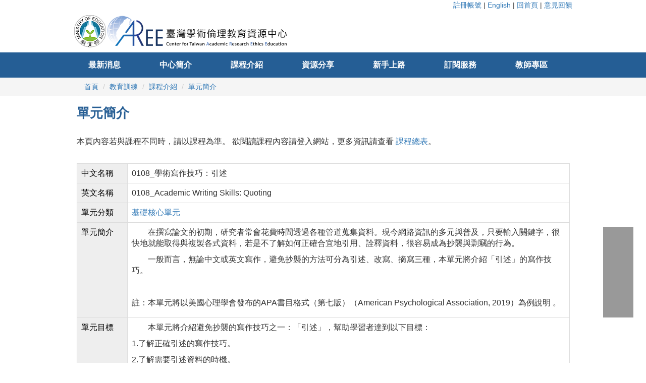

--- FILE ---
content_type: text/html; charset=utf-8
request_url: https://ethics.moe.edu.tw/courses_list/intro/11/
body_size: 9710
content:
<!DOCTYPE html>
<html lang="zh-TW">
<head>
  <title>教育部臺灣學術倫理教育資源中心</title>
  <meta charset="utf-8">
  <meta name="description" content="教育部臺灣學術倫理教育資源中心旨在培養高等教育師生良好的學術倫理涵養，確保學術活動的合宜性及合法性，主要開發學術倫理教育之課程內容、數位教材、
  線上檢核，並蒐集相關資訊，以充實臺灣學術研究倫理資源。">
  <meta name="viewport" content="width=device-width, initial-scale=1.0">
  <link rel="shortcut icon" href="/static/images/ethics/icon.ico" type="image/vnd.microsoft.icon" />
  <link rel="icon" href="/static/images/ethics/icon.ico" type="image/vnd.microsoft.icon" />

  <link href="/static/bootstrap/css/bootstrap.css" rel="stylesheet">
  <!--<link href="/static/bootstrap-5.3.2-dist/css/bootstrap.css" rel="stylesheet">-->
  <link href="/static/rwd/css/styles.css?v=20220303" rel="stylesheet">  
  <!--<link href="/static/font-awesome/css/font-awesome.css" rel="stylesheet">-->
  <link href="/static/css/bootstrap-dialog.min.css" rel="stylesheet">

  <!--<script src="https://ajax.googleapis.com/ajax/libs/jquery/1.11.1/jquery.min.js"></script>-->
  <script src="/static/js/jquery-3.7.1.min.js"></script>
  <script src="/static/bootstrap-5.3.2-dist/js/bootstrap.min.js"></script>
  <!--<script src="/static/bootstrap/js/bootstrap.min.js"></script>-->
  <!--<script src="https://cdnjs.cloudflare.com/ajax/libs/bootstrap3-dialog/1.34.7/js/bootstrap-dialog.min.js"></script>-->

  <!--<script src="https://kit.fontawesome.com/8a70af2981.js" crossorigin="anonymous"></script>-->
  <link href="/static/fontawesome-free-7.0.0-web/css/fontawesome.min.css" rel="stylesheet">
  <link href="/static/fontawesome-free-7.0.0-web/css/brands.css" rel="stylesheet" />
  <link href="/static/fontawesome-free-7.0.0-web/css/solid.css" rel="stylesheet" />
  <script src="/static/fontawesome-free-7.0.0-web/js/fontawesome.min.js"></script> 
  <style>
div.auto_zoom img {
/* IE7、FF 等其他非 IE 瀏覽器下最大寬度為 700px , IE6 以下不支援 max-width 屬性 */
max-width:100%;
/* 所有瀏覽器中圖片的大小為 100% */
width:700px;
/* 當圖片大小大於 700px，自動縮小為 700px */
width:expression(document.body.clientWidth>700?"700px":"auto");
overflow:hidden;
}   


.scrollToTop {
color:#fff;
background-color:rgba(0, 0, 0, 0.4);
position:fixed;
text-align:center;
bottom:90px;
right:25px;
width:60px;
height:60px;
cursor:pointer;
z-index:1005;
-webkit-transform:translateZ(0);
transition:all 0.2s ease-in-out;	
}

.scrollToTop i {
line-height:60px;
font-size:24px;
}

.floatMenu {
color:#fff;
background-color:rgba(0, 0, 0, 0.4);
position:fixed;
text-align:center;
bottom:150px;
right:25px;
width:60px;
height:120px;
cursor:pointer;
z-index:1005;
-webkit-transform:translateZ(0);
transition:all 0.2s ease-in-out;
}

.floatMenu a {
color:white;
}
.floatMenu a:active{
color:white;
}

.floatMenu i {
line-height:60px;
font-size:24px;
}



body {
    font-family :"微軟正黑體", Arial;
    height: 100%;
}

h1 {
    font-weight:bold;
}

.headline {
    color:#265e94;
    font-size:26px;
    font-weight:bold;
}


.sb-slidebar ul {
    display: block;
    list-style: none;
    padding: 0;
    text-align: center;
}
.sb-slidebar li {
  text-align: center;
  line-height: 3;
  border-bottom: 1px solid #41464c;
}
.sb-slidebar li:hover {
  background-color: #fff;
}
.sb-slidebar a:hover{
  text-decoration: none;
    color: #000;  
}
.sb-slidebar a {
  display: block;
  height: 50px;
  font-size: 16px;
  color: #fff;
}

.m1, .m2, .m3, .m4, .m5, .m6, .m7, .m8{
    text-align: center;
    width:12%;
}

.n1, .n2, .n3, .n4, .n5, .n6, .n7, .n8{
    text-align: center;
    width:14%;
}


.navbar-nav > li > a:hover{
    background-color:#FFE300;
    color:#0086ce;
}

@media screen and (max-width:767px){
    .logo a img{
        width:240px;
    }

    .edu_logo{
        text-align: center;
    }
    .edu_text{
        text-align: center;
    }

    .logo_zone {
        width: 290px;
    }

    .head_edu_logo {
        float:left;
        width: 40px;
    }
}

@media screen and (min-width:768px){

    .logo_zone {
        width:500px;
    }

    .head_edu_logo {
        float:left;
        width: 63px;
    }

    .edu_logo{
        text-align: right;
    }

    .edu_text{
        text-align: left;
        margin-left:-15px;
    }
}

.breadcrumb{
    margin-bottom: 0px;
}

.breadcrumb-container{
    background-color:#F5F5F5;
}

.menu_cfp {
    color:#255e95;
}
  </style>
  <script>
  function doResponse(){    
    document.location.href = "/userresponse/?url="+document.location.href;
  }

      function SetCookie(name,value)
    {
        var Days = 1; 
        var  argv  =  SetCookie.arguments;
        var  argc  =  SetCookie.arguments.length;
        var  expires  =  (argc  >  2)  ?  argv[2]  :  null;
        var  path  =  '/';//(argc  >  3)  ?  argv[3]  :  null;
        var  domain  =  (argc  >  4)  ?  argv[4]  :  null;
        //var  secure  =  (argc  >  5)  ?  argv[5]  :  false;
	var secure = true;
        
        var exp  = new Date();    
        exp.setTime(exp.getTime() + Days*24*60*60*1000);
        //document.cookie = name + "="+ escape (value) + ";expires=" + exp.toGMTString();
	strCookie = name  +  "="  +  escape  (value)  +((expires  ==  null)  ?  ""  :  (";  expires="+  exp.toGMTString()))
        +((path  ==  null)  ?  ""  :  (";  path="  +  path))  +((domain  ==  null)  ?  ""  :  (";  domain="  +  domain))
        +((secure  ==  true)  ?  ";  secure"  :  "");
	console.log(strCookie);

        document.cookie  =  name  +  "="  +  escape  (value)  +((expires  ==  null)  ?  ""  :  (";  expires="+  exp.toGMTString()))
        +((path  ==  null)  ?  ""  :  (";  path="  +  path))  +((domain  ==  null)  ?  ""  :  (";  domain="  +  domain))
        +((secure  ==  true)  ?  ";  secure"  :  "") ;
        //+"; HttpOnly; SameSite=None" ;
    }
    
    function getCookie(name)   
    {
        var arr = document.cookie.match(new RegExp("(^| )"+name+"=([^;]*)(;|$)"));
        if(arr != null) return unescape(arr[2]); return null;        
    }
    
    function delCookie(name)
    {
        var exp = new Date();
        exp.setTime(exp.getTime() - 1);
        var cval=getCookie(name);
        if(cval!=null) document.cookie= name + "="+cval+";path=/;expires="+exp.toGMTString();
        //SetCookie(name, '');
    }

function setLang(lang_code){
    //SetCookie('lang',lang_code);
    //document.location.reload();
    let cur_lang = 'zh';
    if(lang_code == cur_lang)
	return

    if(lang_code == 'en'){
      document.location.href = '/setlang/en/?next='+document.location.pathname+document.location.search;
    }else{
      document.location.href = '/setlang/?next='+document.location.pathname+document.location.search;
    }
    

}

var idle_id = 0;
var logout_timer = 0;
var logout_duration = 5*60*1000;
var idle_duration = 2*60*60*1000;

function idle_logout(){
  clearTimeout(logout_timer);
  document.location.href = '/logout/';
}

function idle_check(){
  if(idle_id != 0){
    clearTimeout(idel_id);
    idle_id = 0;    
  }
  

  logout_timer = setTimeout(idle_logout, logout_duration);
  var $textContent = $('<div></div>');
  $textContent.append('請注意，網站已閒置超過2個小時，系統將於5分鐘後自動登出網站，謝謝。<br/>Please be aware that you have idle for over 2 hour and the system will log you out after 5 minutes, thank you.');

   BootstrapDialog.show({
            title: '提醒!!',
            message: $textContent,
            closable: false,
            buttons: [
            {
                label: '我已經回來了，請重新計時 / I am back, Please reset the timer.',
                cssClass: 'btn-success',
                action: function(dialogRef){
                    dialogRef.close();
                    clearTimeout(logout_timer);
                    logout_timer = 0;
                    setTimeout(idle_check, idle_duration);
                }
            }, 
            ]
        });
}

  </script>

  <script>
  (function(i,s,o,g,r,a,m){i['GoogleAnalyticsObject']=r;i[r]=i[r]||function(){
  (i[r].q=i[r].q||[]).push(arguments)},i[r].l=1*new Date();a=s.createElement(o),
  m=s.getElementsByTagName(o)[0];a.async=1;a.src=g;m.parentNode.insertBefore(a,m)
  })(window,document,'script','//www.google-analytics.com/analytics.js','ga');

ga('create', 'UA-64803484-1', {'cookieDomain':'auto', 'cookieFlags':'Secure;SameSite=none', 'cookieExpires':172800});
  ga('send', 'pageview');

</script>

<!-- Google tag (gtag.js) -->
<script async src="https://www.googletagmanager.com/gtag/js?id=G-THWVX1FJJZ"></script>
<script>
  window.dataLayer = window.dataLayer || [];
  function gtag(){dataLayer.push(arguments);}
  gtag('js', new Date());

  gtag('config', 'G-THWVX1FJJZ', { cookie_flags: 'secure;samesite=none' });
</script>

  

<style>
.book_content > p{
    text-indent: 2em;
}


.bg-gray{
    background-color:#eee;
    font-size:16px;
    color:black;
    width:100px;
}

.table {
    font-size:16px;
}
</style>

<style>
#footerlogo{
    width:56px !important;
    height:56px !important;
}
</style>
</head>
  
<body>
<!-- scrollToTop -->
<!-- ================ -->
<div class="floatMenu circle">
	<a href="/faq/1/"><i class="fa-regular fa-circle-question"></i></a>
	<a href="mailto:aree_service@nycu.edu.tw"><i class="fa-solid fa-envelope"></i></a>
</div>
<div class="scrollToTop circle">
	<i class="fa-solid fa-angle-up"></i>
</div>


<div id="sb-site">

	<div class="top" >
  <div class="container">
    <div class="row">
    <div style="text-align:right;margin-right:10px;">
    
    
    
    <a href="https://ethics-p.moe.edu.tw/apply_account/step2/?ln=zh">註冊帳號</a> | 
    <a href="javascript:setLang('en');" title="English Version">English</a>
     |
    
    <a href="/">回首頁</a> | 
    <a  href="javascript:doResponse();" >意見回饋</a>    
    </div>
    </div>
    <div class="row">

      <div class="logo ">
      
        <a href="http://www.edu.tw" class="head_edu_logo">
          <img src="/static/rwd/images/EDU_logo_small.png?v=20180615" alt="" class="logo-img img-responsive">
        </a>
        <a href="http://ethics.moe.edu.tw" style="float: right;">
          <img src="/static/rwd/images/logo.png?v=20180615" alt="" class="logo-img img-responsive">
        </a>
      
      </div>            
      
      <div class="sb-toggle-right nav-toggle ">
        <div class="icon-bar"></div>
        <div class="icon-bar"></div>
        <div class="icon-bar"></div>
        <div style="color: #0086ce;">menu</div>
      </div>

      
    </div>
</div>
<div class="header margin-top10 hidden-mb "  id="right_menu">
  <div class="container">
    <div class="row">
    <ul class="nav navbar-nav">
        
      <li class="n2"><a href="/news/" class="menu ">最新消息</a></li>
      <li class="n3"><a href="/intro/" class="menu ">中心簡介</a></li>
      
      <li class="n4"><a href="/courses_intro/" class="menu ">課程介紹</a></li>
      
      <!--      <li class="n5"><a href="/courses_demo/" class="menu ">課程試閱</a></li>-->
      
      <li class="n6"><a href="/resource/" class="menu ">資源分享</a></li>
      
      <li class="n7"><a href="/newuser/" class="menu ">新手上路</a></li>
      <li class="n8"><a href="/subscription/" class="menu ">訂閱服務</a></li>
      
      <li class="n8"><a href="/teacher/" class="menu ">教師專區</a></li>      
      <!--<li class="n8" style="background-color:#FFD200;"><a href="/cfp/" class="menu menu_cfp" >論文徵稿</a></li>  -->
      
      
    </ul>
  </div>
</div>
</div>
  </div>


<div class="breadcrumb-container">
    <div class="container">
<ol class="breadcrumb">
  <li><a href="/">首頁</a></li>
  <li><a href="#">教育訓練</a></li>
  <li><a href="/courses_list/">課程介紹</a></li>  
  <li><a href="#">單元簡介</a></li>
  
</ol>
    </div>
</div>

<div class="container resource-container">
    
    <h3 class="headline">
        單元簡介
    </h3>
    <p style="margin-top:2em;margin-bottom:2em;font-size:16px;">本頁內容若與課程不同時，請以課程為準。 欲閱讀課程內容請登入網站，更多資訊請查看
    <a href="/courses_list/">課程總表</a>。
</p>
    
    <div class="row">
        <div class="col-xs-12 col-md-12">
            <table class="table table-bordered">
                <tbody>
                <tr>
                    <td class="bg-gray">中文名稱</td>
                    <td colspan="3">0108_學術寫作技巧：引述</td>
                </tr>
                <tr>
                    <td class="bg-gray">英文名稱</td>
                    <td colspan="3">0108_Academic Writing Skills: Quoting</td>
                </tr>
                <tr>
                    <td class="bg-gray">單元分類</td>
                    <td colspan="3">
			    
			    <a href="/courses_list/">基礎核心單元</a>
			    
		    </td>
                </tr>
                <tr>
                    <td class="bg-gray">單元簡介</td>
                    <td colspan="3"><p>　　在撰寫論文的初期，研究者常會花費時間透過各種管道蒐集資料。現今網路資訊的多元與普及，只要輸入關鍵字，很快地就能取得與複製各式資料，若是不了解如何正確合宜地引用、詮釋資料，很容易成為抄襲與剽竊的行為。</p><p>　　一般而言，無論中文或英文寫作，避免抄襲的方法可分為引述、改寫、摘寫三種，本單元將介紹「引述」的寫作技巧。</p><p><br></p><p>註：本單元將以美國心理學會發布的APA書目格式（第七版）（American Psychological Association, 2019）為例說明 。</p></td>
                </tr>
                <tr>
                    <td class="bg-gray">單元目標</td>
                    <td colspan="3"><p>　　本單元將介紹避免抄襲的寫作技巧之一：「引述」，幫助學習者達到以下目標：</p><p>1.了解正確引述的寫作技巧。</p><p>2.了解需要引述資料的時機。</p></td>
                </tr>
                <tr>
                    <td class="bg-gray">單元作者</td>
                    <td colspan="3">2014年9月第一版：周倩教授 國立交通大學教育研究所<br>
2023年8月第二版：劉啟民教授 國立臺灣師範大學通識教育中心<br>
<br>
若需引用本單元內容，請依照本中心規定註明出處：<br>
周倩、劉啟民（2023，8月）。學術寫作技巧：引述〔線上課程〕。教育部臺灣學術倫理教育資源中心。https://ethics.moe.edu.tw</td>
                </tr>
                <tr>
                    <td class="bg-gray">人體研究</td>
		    <td>否</td>
		    <td class="bg-gray">經費相關</td>
		    <td>否</td>
                </tr>
                <tr>
                    <td class="bg-gray">課程版本</td>
                    <td>中文版、英文版</td>
		    <td class="bg-gray">支援版本</td>
		    <td>網頁版、行動版</td>
                </tr>
                <tr>
                    <td class="bg-gray">上架日期</td>
                    <td>2014-09-01</td>
		    <td class="bg-gray">更新日期</td>
		    <td>2023-08-08</td>
                </tr>                
                <tr>
                    <td class="bg-gray">主題課表</td>
                    <td colspan="3">
			 
			 <a href="/courses_list/intro/redirect/?pid=24">1. 國高中生建議課程（初階）</a><br/>
			 
			 <a href="/courses_list/intro/redirect/?pid=25">2. 大學及專科生課程</a><br/>
			 
			 <a href="/courses_list/intro/redirect/?pid=26">3. 研究生課程</a><br/>
			 
			 <a href="/courses_list/intro/redirect/?pid=120">4. 教研人員建議課程</a><br/>
			 
                    </td>
                </tr>
		<tr>
		    <td class="bg-gray">相關標籤</td>
                    <td colspan="3">
			
			
			<a href="/search/?search_type=1&kw1=學術寫作">學術寫作</a>
			
			
			
			、<a href="/search/?search_type=1&kw1=技巧">技巧</a>
			
			
			
			、<a href="/search/?search_type=1&kw1=引述">引述</a>
			
			
                    </td>
		</tr>
                </tbody>
            </table>
        </div>
        
    </div>



<h3 class="headline">相關資源</h3>
<div class="row">
	<div class="col-xs-12 col-md-12">
        <table class="table table-striped table-bordered">
            <thead>
                <tr style="background-color: #0186CD;color:white;">
                    <th style="vertical-align: middle;text-align: center;padding:10px;width:100px;">類型</th>
                    <th style="vertical-align: middle;text-align: center;padding:10px;">名稱</th>
                    <th style="vertical-align: middle;text-align: center;padding:10px;width:120px;">簡介或內容</th>

                </tr>
            </thead>
            <tbody>
                
                <tr align="middle">

                    <td style="vertical-align: middle;">數位課程</td>
                    <td style="vertical-align: middle;text-align: left;padding:20px;">0701_研究主題的發想與擇定</td>
                    <td style="vertical-align: middle;text-align: center;padding:20px;"><a href="/courses_list/intro/29/">瀏覽</a>

                    </td>

                </tr>
                
                <tr align="middle">

                    <td style="vertical-align: middle;">數位課程</td>
                    <td style="vertical-align: middle;text-align: left;padding:20px;">0702_文獻資料的來源與搜尋</td>
                    <td style="vertical-align: middle;text-align: center;padding:20px;"><a href="/courses_list/intro/30/">瀏覽</a>

                    </td>

                </tr>
                
                <tr align="middle">

                    <td style="vertical-align: middle;">數位課程</td>
                    <td style="vertical-align: middle;text-align: left;padding:20px;">0108_學術寫作技巧：引述</td>
                    <td style="vertical-align: middle;text-align: center;padding:20px;"><a href="/courses_list/intro/11/">瀏覽</a>

                    </td>

                </tr>
                
                <tr align="middle">

                    <td style="vertical-align: middle;">數位課程</td>
                    <td style="vertical-align: middle;text-align: left;padding:20px;">0109_學術寫作技巧：改寫與摘寫</td>
                    <td style="vertical-align: middle;text-align: center;padding:20px;"><a href="/courses_list/intro/12/">瀏覽</a>

                    </td>

                </tr>
                
                <tr align="middle">

                    <td style="vertical-align: middle;">數位課程</td>
                    <td style="vertical-align: middle;text-align: left;padding:20px;">0704_學位論文題目發想─社會科學類</td>
                    <td style="vertical-align: middle;text-align: center;padding:20px;"><a href="/courses_list/intro/32/">瀏覽</a>

                    </td>

                </tr>
                
                <tr align="middle">

                    <td style="vertical-align: middle;">數位課程</td>
                    <td style="vertical-align: middle;text-align: left;padding:20px;">0705_學位論文寫作規範─社會科學類（上）</td>
                    <td style="vertical-align: middle;text-align: center;padding:20px;"><a href="/courses_list/intro/33/">瀏覽</a>

                    </td>

                </tr>
                
                <tr align="middle">

                    <td style="vertical-align: middle;">數位課程</td>
                    <td style="vertical-align: middle;text-align: left;padding:20px;">0706_學位論文寫作規範─社會科學類（下）</td>
                    <td style="vertical-align: middle;text-align: center;padding:20px;"><a href="/courses_list/intro/34/">瀏覽</a>

                    </td>

                </tr>
                
                <tr align="middle">

                    <td style="vertical-align: middle;">數位課程</td>
                    <td style="vertical-align: middle;text-align: left;padding:20px;">0110_學術寫作技巧：引用著作</td>
                    <td style="vertical-align: middle;text-align: center;padding:20px;"><a href="/courses_list/intro/26/">瀏覽</a>

                    </td>

                </tr>
                
                <tr align="middle">

                    <td style="vertical-align: middle;">數位課程</td>
                    <td style="vertical-align: middle;text-align: left;padding:20px;">0119_不當研究行為及學術寫作技巧</td>
                    <td style="vertical-align: middle;text-align: center;padding:20px;"><a href="/courses_list/intro/78/">瀏覽</a>

                    </td>

                </tr>
                
            </tbody>
        </table>
	</div>
</div>


    <p style="margin-top:2em;margin-bottom: 2em;text-align: center;">
        <a class="btn btn-primary" href="javascript:history.back()">返回</a>
    </p>
    

</div>

<div id="footer_link" style="background-color:#EFEFEF;">
	<div class="container">
	<div class="row visible-xs">
	     <div class="col-xs-12 " style="text-align:center;">
		     <a href="https://ethics.moe.edu.tw/faq/1/"><img src="https://ethics.moe.edu.tw/files/pic/content/index/link/footer_01.png"/></a>
	     </div>
	     <div class="col-xs-12 " style="text-align:center;">
                     <a href="https://ethics.moe.edu.tw/contactus/"><img src="https://ethics.moe.edu.tw/files/pic/content/index/link/footer_02.png"/></a>
             </div>
	     <div class="col-xs-12 " style="text-align:center;">
		     <a href="https://ethics.moe.edu.tw/search/"><img src="https://ethics.moe.edu.tw/files/pic/content/index/link/footer_03.png"/></a>
             </div>
        </div>
	<div class="row hidden-xs">
	     <div class="col-sm-12 hidden-xs" style="text-align:center;">
	    
		    <a href="https://ethics.moe.edu.tw/faq/1/"><img src="https://ethics.moe.edu.tw/files/pic/content/index/link/footer_01.png"/></a>
	    
	    
	            <a href="https://ethics.moe.edu.tw/contactus/" style="margin-left:85px;"><img src="https://ethics.moe.edu.tw/files/pic/content/index/link/footer_02.png"/></a>
	    
	    
	    	    <a href="https://ethics.moe.edu.tw/search/" style="margin-left:85px;"><img src="https://ethics.moe.edu.tw/files/pic/content/index/link/footer_03.png"/></a>
	    
       	    </div>
	 </div>
	</div>
</div>

<!-- footer -->
<footer id="footer" class="page-footer" style="margin-top:0px;padding-bottom:20px;padding-bottom:50px;padding-top:50px;">

  <div class="container">
    <div class="row">
      <div class="fnav hidden-sm hidden-xs">
        <div class="fnav-title">關於中心</div>
        <ul>
          <li><a href="/news/"><span>最新消息</span></a></li>
          <li><a href="/intro/"><span>中心簡介</span></a></li>
	  <li><a href="/chronicles/"><span>發展歷程</span></a></li>
          <li><a href="/partner/"><span>合作單位</span></a></li>
          <li><a href="/joinus/"><span>合作洽詢</span></a></li>
          <li><a href="https://www.youtube.com/channel/UCBas-pk_5QPexMh-7wKxGsA/" target=_blank rel="noopener noreferrer"><span>影音頻道(YouTube)</span></a></li>
        </ul>
      </div>
      <div class="fnav hidden-xs hidden-sm">
        <div class="fnav-title">教育訓練</div>
        <ul>
          <li><a href="/notice/"><span>查詢身分與聯絡窗口</span></a></li>
          <li><a href="https://ethics.moe.edu.tw/courses_intro/"><span>課程介紹</span></a></li>
	  <!--          <li><a href="https://ethics.moe.edu.tw/courses_demo/"><span>課程試閱</span></a></li>-->
          <li><a href="https://ethics.moe.edu.tw/courses_rule/"><span>規範與說明</span></a></li>
          <li><a href="https://ethics.moe.edu.tw/activity/"><span>研習活動</span></a></li>
          <!--<li><a href="https://ethics.moe.edu.tw/courses_process/"><span>修課流程</span></a></li>-->
	  <li><a href="https://ethics-p.moe.edu.tw/apply_account/step2/" target=_blank rel="noopener noreferrer"><span>註冊帳號</span></a></li>
	  <li><a href="/certannouncement/"><span>證明註銷與異動公告</span></a></li>
	  <li><a href="/cert/queryall/"><span>修課證明檢驗</span></li>
        </ul>
      </div>
      <div class="fnav hidden-xs hidden-sm">
      <div class="fnav-title">學習支援</div>
        <ul>
          <li><a href="/newuser/"><span>新手上路</span></a></li>
          <li><a href="/faq/1/"><span>常見問題</span></a></li>          
          <li><a href="/resource/"><span>資源分享</span></a></li>         
	  <li><a href="/subscription/"><span>訂閱服務</span></a></li>
          <li><a href="/teacher/"><span>教師專區</span></a></li>	 
	  <li><a href="/search/"><span>全站搜尋</span></a></li>
        </ul>
      </div>
      <div class="fnav hidden-xs hidden-sm">
        <div class="fnav-title">服務規章</div>
        <ul>
          <li><a href="javascript:doResponse();"><span>意見回饋</span></a></li>
          <li><a href="/contactus/"><span>聯絡我們</span></a></li>
          <li><a href="/terms/"><span>使用規範</span></a></li>
          <li><a href="/policy/"><span>隱私權與資安政策</span></a></li>
          <li><a href="/agreement/"><span>使用者聲明書及個資同意書</span></a></li>
        </ul>
      </div>

    </div>
  </div>

<div class="container"  >
    <div class="row" style="margin-top:4em;">
        <div class="col-sm-12 col-md-12" style="text-align:center;">
        <span style="height:56px;display:inline-block;">
        <img id="footerlogo" src="/static/rwd/images/EDU_logo.png" width="56px">
        </span>
        
	<span style="height:56px;display:inline-block;text-align:left;vertical-align: middle;padding-top:0px; ">
教育部校園學術倫理教育與機制發展計畫<br/>
網站維運：國立陽明交通大學<br/>
版權所有，轉載時請遵守<a href="https://ethics.moe.edu.tw/files/downloadfile/引用格式.pdf">引用格式規定</a>
        </span>
        
        </div>
    </div>
  </div>
    <!--<div class="copy">        
        <div>
        Copyright © 2012-2016 
        </div>
    </div>-->
</footer>

</div>

<!-- mobile slide bar  start................................................................. -->
<div class="sb-slidebar sb-right">
    <ul >
    
      <li class=""><a href="/" class="menu "><span class="glyphicon glyphicon-home"></span> 回首頁</a></li>
      <li class=""><a href="/news/" class="menu ">最新消息</a></li>
      <li class=""><a href="/intro/" class="menu ">中心簡介</a></li>
      <li class=""><a href="/courses_intro/" class="menu ">課程介紹</a></li>
      <!--      <li class=""><a href="https://ethics.moe.edu.tw/files/demo/u23demo/index.html" target="_blank" rel="noopener noreferrer" class="menu ">課程試閱</a></li> -->
      <li class=""><a href="/resource/" class="menu ">資源分享</a></li>
      <li class=""><a href="/newuser/" class="menu ">新手上路</a></li>
      <li class=""><a href="/#login-screen" data-toggle="collapse" data-target=".navbar-collapse" class="menu ">登入</a></li>
      <li class=""><a href="https://ethics-p.moe.edu.tw/apply_account/step2/" class="menu ">註冊帳號</a></li>
      <li class=""><a href="/teacher/" class="menu ">教師專區</a></li>
      <!--<li class=""><a href="/cfp/intro/" class="menu ">論文徵稿</a></li>-->
            
    </ul>
</div>

<!-- Slidebars -->
  <script src="/static/bootstrap/js/slidebars.min.js"></script>
      <!-- Slidebars CSS -->
  <link rel="stylesheet" href="/static/bootstrap/css/slidebars.min.css">
    <script>
    
      (function($) {
        $(document).ready(function() {
          $.slidebars({
        siteClose: true, // true or false
        disableOver: 992, // integer or false
        hideControlClasses: true, // true or false
        scrollLock: false // true or false
      });
        });

        $('.sb-slidebar ul li').on('click', function(){
          console.log('right menu link click');
          $('.nav-toggle').click();
          //$("#menu-icon").removeClass("active");
        });
        
      }) (jQuery);

    </script>

<div class="modal fade">
  <div class="modal-dialog">
    <div class="modal-content">
      <div class="modal-header">
        <button type="button" class="close" data-dismiss="modal" aria-hidden="true">×</button>
        <h4 class="modal-title">Modal title</h4>
      </div>
      <div class="modal-body">
        <p>One fine body…</p>
      </div>
      <div class="modal-footer">
        <button type="button" class="btn btn-default" data-dismiss="modal">Close</button>
        <button type="button" class="btn btn-primary">Save changes</button>
      </div>
    </div><!-- /.modal-content -->
  </div><!-- /.modal-dialog -->
</div><!-- /.modal -->



</body>



<script>
$(document).ready(function(){
  var hl = $('#footer_link').height();
  var tl = $('#footer_link').position().top;
  var h = $('#footer').height();
  var t = $('#footer').position().top;
  var fh = $('body').height();
  var ch = fh-h-t-100;
  console.log(h);
  console.log(fh);
  console.log(t); 
  console.log(ch);
  if( ch > 0 ){
      //ch = ch + 100;
      $('#footer_link').css('margin-top', ch+"px");
  }
});
</script>

        <script>
        $(document).ready(function(){
                //-----------------------------------------------
                $(window).scroll(function() {
                        if($(this).scrollTop() != 0) {
                                $(".scrollToTop").fadeIn();
                        } else {
                                $(".scrollToTop").fadeOut();
                        }
                });

                $(".scrollToTop").click(function() {
                        $("body,html").animate({scrollTop:0},800);
                });

		
		// app not found: 
		
        });
        </script>
</html>





--- FILE ---
content_type: text/css
request_url: https://ethics.moe.edu.tw/static/rwd/css/styles.css?v=20220303
body_size: 6020
content:
@media screen and (max-width: 991px) {
  .hidden-mb {
    display: none!important
  }
}


/*TOP***********************START********************************/
  .logo {
    display: block;
    float: left !important;
    margin-top: 10px;
    margin-left: 10px;
  }
  .logo-img {
    width: 361px; 
  }
  .menu {
    height: 50px;
    color: #fff;
    font-size: 16px;
    font-weight: bold;
  }
  .header {
    background-color: #255e95;
    height: 50px;
  }
  .header ul {
    width: 100%;
  } 
  .n1 {
    text-align: center;
    width: 15%;
  }
  .home {
    width: 25px;
  }
  .n2 {
    text-align: center;
    width: 14%;

  }
  .n3 {
    text-align: center;
    width: 14%;
  }
  .n4 {
    text-align: center;
    width: 14%;
  }
  .n5 {
    text-align: center;
    width: 14%;
  }
  .n6 {
    text-align: center;
    width: 14%;
  }
  .n7 {
   text-align: center;
   width: 15%;
  }

  .nav-toggle {
    position: relative;
    float: right;
    padding: 9px 10px;
    margin-top: 8px;
    margin-right: 15px;
    margin-bottom: 8px;
    background-image: none;
    border: 1px solid transparent;
    border-radius: 4px;
    border-color: transparent;
  }

  .nav-toggle .icon-bar {
    width: 32px;
    height: 4px;
    border-radius: 1px;
    margin-bottom: 3px;
    background-color: #0086ce;
}

@media (min-width:992px) {
    .nav-toggle {
        display: none
    }
}
/*TOP***********************END********************************/

/*NEWS For mobile----------------------------------------*/
@media (max-width:768px) {
  .news-title {
    color: #265e94;
    margin-left: 20px;
    border-bottom: 2px solid #265e94;
    width: 90%
  }
  .news-list {
    padding: 20px;
    /*background: #eee;*/
  }
  .news-list ul {
    margin: 0;
    padding: 0;
    list-style: none;
  }
  .news-list li {
    padding: 10px 0;
    border-bottom: 1px dashed #999999;
  }
  .news-list .time {
    font-size: 14px;
    color: #999999;
    float: left;
    line-height: 30px;
  }
  .news-list .title {
    margin-left: 15px;
    display: inline-block;
    float: left;
    padding: 0 10px;
    font-size: 14px;
    line-height: 30px;
  }
  .news-list .txt {
    /*margin-top: 10px;*/
    color: #2F4F4F;
    margin-left: 0px;
    float: left !important;
    font-size: 16px;
    line-height: 30px;
  }
}
/*NEWS For mobile--------END--------------------------------*/


/*min-width:768px for PC*/
@media (min-width:768px) {
  .news-title {
    color: #265e94;
    margin-left: 10px;
    border-bottom: 2px solid #265e94;
    width: 90%
  }

  .news-list {
    padding: 10px;
    /*background: #eee;*/
  }
  .news-list ul {
    margin: 0;
    padding: 0;
    list-style: none;
  }
  .news-list li {
    padding: 6px 0;
    /*border-bottom: 1px dashed #999999;*/
  }
  .news-list .time {
    font-size: 14px;
    color: #999999;
    float: left;
    line-height: 30px;
  }
  .news-list .title {
    margin-left: 15px;
    display: inline-block;
    float: left;
    padding: 0 10px;
    font-size: 14px;
    line-height: 30px;
  }
  .news-list .txt {
    /*margin-top: 10px;*/
    color: #2F4F4F;
    margin-left: 15px;
    float: left !important;
    font-size: 16px;
    line-height: 30px;
  }
}
/*min-width:768px for PC*END-----------------------------------------------------*/
.fixed-top {
    position: fixed;
    right: 0;
    left: 0;
}

/*carousel*/
.carousel {
  margin: 0 auto 30px;
  max-width: 1000px;
}
/*carousel*/

/*common*/
  .green {
    color: #fff;
    background: #00A88D;
    
  }
  .red {
    color: #fff;
    background: #F383A5;
  }
  .orange {
    color: #fff;
    background: #F6894C;
  }
  .login-title h1{
    text-align: center;
    color: #fff;
    background: #265e94;
    font-size: 26px;
    padding: 10px 0;
  }
  .login-screen {
    background: #ECF0F1;
  }
  .login-form {
        padding: 6px 20px 20px 20px;
  }
  .login-form input {
    margin-bottom: 15px;
  }
  .login-form select {
    margin-bottom: 15px;
  }
  .btn-login {
    color: #fff;
    background-color: #0086ce;
    border-color: #0086ce;
  }
.btn-login:hover {
    color: #fff;
    background-color: #286090;
    border-color: #204d74
}
  .form-links {
  text-align: center;
  margin-top: 1em;
}
/*common*/



.margin-top80 {
	margin-top: 80px;
}
.margin-top40 {
	margin-top: 40px;
}
.margin-top60 {
	margin-top: 60px;
}
.margin-top20 {
	margin-top: 10px;
}
.margin-top10 {
	margin-top: 10px;
}
.flow .flow-title{
	text-align: center;
}





/*---------------------------------FLOW & SQUARE----------------------------------------*/
.flow-img img{
  margin:0 auto;
}
.banner {
	text-align: center;
}
.square {
	float: left;
	padding: 0 10px;
	margin-bottom: 10px;
}


/*footer----------------------------------------------------------------------------*/
#footer {
	color: white;
	padding-top: 30px;
	background-color: #5D5C60;
  }
#footer .cell {
text-align: center;
}
#footer .cell img{
  vertical-align:middle
}

#footer .copy {
	text-align: center;
}

#footer .fnav {
	float: left;
	width: 25%;
	padding: 0 20px;
	font-size: 15px;
}

#footer .fnav .fnav-title {
	color: white;
	font-size: 20px;
	font-weight: 100;
	border-bottom: 1px solid white;
	margin-bottom: 10px;
}

#footer .fnav ul {
	margin: 0;
	padding-left: 10px;
	list-style: none;
}

#footer .fnav ul li a {
	color: white;
}

#footer .fnav ul li a:hover {
	text-decoration: none;
	color: 
}

#footer a {
    color: white;
    text-decoration: none;
}

#footer a:hover {
    color:white;
    text-decoration: underline;
}

/*-------------------footer---------------------------------------------------------------*/




--- FILE ---
content_type: text/css
request_url: https://ethics.moe.edu.tw/static/fontawesome-free-7.0.0-web/css/brands.css
body_size: 20573
content:
/*!
 * Font Awesome Free 7.0.0 by @fontawesome - https://fontawesome.com
 * License - https://fontawesome.com/license/free (Icons: CC BY 4.0, Fonts: SIL OFL 1.1, Code: MIT License)
 * Copyright 2025 Fonticons, Inc.
 */
:root, :host {
  --fa-family-brands: "Font Awesome 7 Brands";
  --fa-font-brands: normal 400 1em/1 var(--fa-family-brands);
}

@font-face {
  font-family: "Font Awesome 7 Brands";
  font-style: normal;
  font-weight: 400;
  font-display: block;
  src: url("../webfonts/fa-brands-400.woff2");
}
.fab,
.fa-brands,
.fa-classic.fa-brands {
  --fa-family: var(--fa-family-brands);
  --fa-style: 400;
}

.fa-firefox-browser {
  --fa: "\e007";
}

.fa-ideal {
  --fa: "\e013";
}

.fa-microblog {
  --fa: "\e01a";
}

.fa-square-pied-piper {
  --fa: "\e01e";
}

.fa-pied-piper-square {
  --fa: "\e01e";
}

.fa-unity {
  --fa: "\e049";
}

.fa-dailymotion {
  --fa: "\e052";
}

.fa-square-instagram {
  --fa: "\e055";
}

.fa-instagram-square {
  --fa: "\e055";
}

.fa-mixer {
  --fa: "\e056";
}

.fa-shopify {
  --fa: "\e057";
}

.fa-deezer {
  --fa: "\e077";
}

.fa-edge-legacy {
  --fa: "\e078";
}

.fa-google-pay {
  --fa: "\e079";
}

.fa-rust {
  --fa: "\e07a";
}

.fa-tiktok {
  --fa: "\e07b";
}

.fa-unsplash {
  --fa: "\e07c";
}

.fa-cloudflare {
  --fa: "\e07d";
}

.fa-guilded {
  --fa: "\e07e";
}

.fa-hive {
  --fa: "\e07f";
}

.fa-42-group {
  --fa: "\e080";
}

.fa-innosoft {
  --fa: "\e080";
}

.fa-instalod {
  --fa: "\e081";
}

.fa-octopus-deploy {
  --fa: "\e082";
}

.fa-perbyte {
  --fa: "\e083";
}

.fa-uncharted {
  --fa: "\e084";
}

.fa-watchman-monitoring {
  --fa: "\e087";
}

.fa-wodu {
  --fa: "\e088";
}

.fa-wirsindhandwerk {
  --fa: "\e2d0";
}

.fa-wsh {
  --fa: "\e2d0";
}

.fa-bots {
  --fa: "\e340";
}

.fa-cmplid {
  --fa: "\e360";
}

.fa-bilibili {
  --fa: "\e3d9";
}

.fa-golang {
  --fa: "\e40f";
}

.fa-pix {
  --fa: "\e43a";
}

.fa-sitrox {
  --fa: "\e44a";
}

.fa-hashnode {
  --fa: "\e499";
}

.fa-meta {
  --fa: "\e49b";
}

.fa-padlet {
  --fa: "\e4a0";
}

.fa-nfc-directional {
  --fa: "\e530";
}

.fa-nfc-symbol {
  --fa: "\e531";
}

.fa-screenpal {
  --fa: "\e570";
}

.fa-space-awesome {
  --fa: "\e5ac";
}

.fa-square-font-awesome {
  --fa: "\e5ad";
}

.fa-square-gitlab {
  --fa: "\e5ae";
}

.fa-gitlab-square {
  --fa: "\e5ae";
}

.fa-odysee {
  --fa: "\e5c6";
}

.fa-stubber {
  --fa: "\e5c7";
}

.fa-debian {
  --fa: "\e60b";
}

.fa-shoelace {
  --fa: "\e60c";
}

.fa-threads {
  --fa: "\e618";
}

.fa-square-threads {
  --fa: "\e619";
}

.fa-square-x-twitter {
  --fa: "\e61a";
}

.fa-x-twitter {
  --fa: "\e61b";
}

.fa-opensuse {
  --fa: "\e62b";
}

.fa-letterboxd {
  --fa: "\e62d";
}

.fa-square-letterboxd {
  --fa: "\e62e";
}

.fa-mintbit {
  --fa: "\e62f";
}

.fa-google-scholar {
  --fa: "\e63b";
}

.fa-brave {
  --fa: "\e63c";
}

.fa-brave-reverse {
  --fa: "\e63d";
}

.fa-pixiv {
  --fa: "\e640";
}

.fa-upwork {
  --fa: "\e641";
}

.fa-webflow {
  --fa: "\e65c";
}

.fa-signal-messenger {
  --fa: "\e663";
}

.fa-bluesky {
  --fa: "\e671";
}

.fa-jxl {
  --fa: "\e67b";
}

.fa-square-upwork {
  --fa: "\e67c";
}

.fa-web-awesome {
  --fa: "\e682";
}

.fa-square-web-awesome {
  --fa: "\e683";
}

.fa-square-web-awesome-stroke {
  --fa: "\e684";
}

.fa-dart-lang {
  --fa: "\e693";
}

.fa-flutter {
  --fa: "\e694";
}

.fa-files-pinwheel {
  --fa: "\e69f";
}

.fa-css {
  --fa: "\e6a2";
}

.fa-square-bluesky {
  --fa: "\e6a3";
}

.fa-openai {
  --fa: "\e7cf";
}

.fa-square-linkedin {
  --fa: "\e7d0";
}

.fa-cash-app {
  --fa: "\e7d4";
}

.fa-disqus {
  --fa: "\e7d5";
}

.fa-eleventy {
  --fa: "\e7d6";
}

.fa-11ty {
  --fa: "\e7d6";
}

.fa-kakao-talk {
  --fa: "\e7d7";
}

.fa-linktree {
  --fa: "\e7d8";
}

.fa-notion {
  --fa: "\e7d9";
}

.fa-pandora {
  --fa: "\e7da";
}

.fa-pixelfed {
  --fa: "\e7db";
}

.fa-tidal {
  --fa: "\e7dc";
}

.fa-vsco {
  --fa: "\e7dd";
}

.fa-w3c {
  --fa: "\e7de";
}

.fa-lumon {
  --fa: "\e7e2";
}

.fa-lumon-drop {
  --fa: "\e7e3";
}

.fa-square-figma {
  --fa: "\e7e4";
}

.fa-tex {
  --fa: "\e7ff";
}

.fa-duolingo {
  --fa: "\e812";
}

.fa-square-twitter {
  --fa: "\f081";
}

.fa-twitter-square {
  --fa: "\f081";
}

.fa-square-facebook {
  --fa: "\f082";
}

.fa-facebook-square {
  --fa: "\f082";
}

.fa-linkedin {
  --fa: "\f08c";
}

.fa-square-github {
  --fa: "\f092";
}

.fa-github-square {
  --fa: "\f092";
}

.fa-twitter {
  --fa: "\f099";
}

.fa-facebook {
  --fa: "\f09a";
}

.fa-github {
  --fa: "\f09b";
}

.fa-pinterest {
  --fa: "\f0d2";
}

.fa-square-pinterest {
  --fa: "\f0d3";
}

.fa-pinterest-square {
  --fa: "\f0d3";
}

.fa-square-google-plus {
  --fa: "\f0d4";
}

.fa-google-plus-square {
  --fa: "\f0d4";
}

.fa-google-plus-g {
  --fa: "\f0d5";
}

.fa-linkedin-in {
  --fa: "\f0e1";
}

.fa-github-alt {
  --fa: "\f113";
}

.fa-maxcdn {
  --fa: "\f136";
}

.fa-html5 {
  --fa: "\f13b";
}

.fa-css3 {
  --fa: "\f13c";
}

.fa-btc {
  --fa: "\f15a";
}

.fa-youtube {
  --fa: "\f167";
}

.fa-xing {
  --fa: "\f168";
}

.fa-square-xing {
  --fa: "\f169";
}

.fa-xing-square {
  --fa: "\f169";
}

.fa-dropbox {
  --fa: "\f16b";
}

.fa-stack-overflow {
  --fa: "\f16c";
}

.fa-instagram {
  --fa: "\f16d";
}

.fa-flickr {
  --fa: "\f16e";
}

.fa-adn {
  --fa: "\f170";
}

.fa-bitbucket {
  --fa: "\f171";
}

.fa-tumblr {
  --fa: "\f173";
}

.fa-square-tumblr {
  --fa: "\f174";
}

.fa-tumblr-square {
  --fa: "\f174";
}

.fa-apple {
  --fa: "\f179";
}

.fa-windows {
  --fa: "\f17a";
}

.fa-android {
  --fa: "\f17b";
}

.fa-linux {
  --fa: "\f17c";
}

.fa-dribbble {
  --fa: "\f17d";
}

.fa-skype {
  --fa: "\f17e";
}

.fa-foursquare {
  --fa: "\f180";
}

.fa-trello {
  --fa: "\f181";
}

.fa-gratipay {
  --fa: "\f184";
}

.fa-vk {
  --fa: "\f189";
}

.fa-weibo {
  --fa: "\f18a";
}

.fa-renren {
  --fa: "\f18b";
}

.fa-pagelines {
  --fa: "\f18c";
}

.fa-stack-exchange {
  --fa: "\f18d";
}

.fa-square-vimeo {
  --fa: "\f194";
}

.fa-vimeo-square {
  --fa: "\f194";
}

.fa-slack {
  --fa: "\f198";
}

.fa-slack-hash {
  --fa: "\f198";
}

.fa-wordpress {
  --fa: "\f19a";
}

.fa-openid {
  --fa: "\f19b";
}

.fa-yahoo {
  --fa: "\f19e";
}

.fa-google {
  --fa: "\f1a0";
}

.fa-reddit {
  --fa: "\f1a1";
}

.fa-square-reddit {
  --fa: "\f1a2";
}

.fa-reddit-square {
  --fa: "\f1a2";
}

.fa-stumbleupon-circle {
  --fa: "\f1a3";
}

.fa-stumbleupon {
  --fa: "\f1a4";
}

.fa-delicious {
  --fa: "\f1a5";
}

.fa-digg {
  --fa: "\f1a6";
}

.fa-pied-piper-pp {
  --fa: "\f1a7";
}

.fa-pied-piper-alt {
  --fa: "\f1a8";
}

.fa-drupal {
  --fa: "\f1a9";
}

.fa-joomla {
  --fa: "\f1aa";
}

.fa-behance {
  --fa: "\f1b4";
}

.fa-square-behance {
  --fa: "\f1b5";
}

.fa-behance-square {
  --fa: "\f1b5";
}

.fa-steam {
  --fa: "\f1b6";
}

.fa-square-steam {
  --fa: "\f1b7";
}

.fa-steam-square {
  --fa: "\f1b7";
}

.fa-spotify {
  --fa: "\f1bc";
}

.fa-deviantart {
  --fa: "\f1bd";
}

.fa-soundcloud {
  --fa: "\f1be";
}

.fa-vine {
  --fa: "\f1ca";
}

.fa-codepen {
  --fa: "\f1cb";
}

.fa-jsfiddle {
  --fa: "\f1cc";
}

.fa-rebel {
  --fa: "\f1d0";
}

.fa-empire {
  --fa: "\f1d1";
}

.fa-square-git {
  --fa: "\f1d2";
}

.fa-git-square {
  --fa: "\f1d2";
}

.fa-git {
  --fa: "\f1d3";
}

.fa-hacker-news {
  --fa: "\f1d4";
}

.fa-tencent-weibo {
  --fa: "\f1d5";
}

.fa-qq {
  --fa: "\f1d6";
}

.fa-weixin {
  --fa: "\f1d7";
}

.fa-slideshare {
  --fa: "\f1e7";
}

.fa-twitch {
  --fa: "\f1e8";
}

.fa-yelp {
  --fa: "\f1e9";
}

.fa-paypal {
  --fa: "\f1ed";
}

.fa-google-wallet {
  --fa: "\f1ee";
}

.fa-cc-visa {
  --fa: "\f1f0";
}

.fa-cc-mastercard {
  --fa: "\f1f1";
}

.fa-cc-discover {
  --fa: "\f1f2";
}

.fa-cc-amex {
  --fa: "\f1f3";
}

.fa-cc-paypal {
  --fa: "\f1f4";
}

.fa-cc-stripe {
  --fa: "\f1f5";
}

.fa-lastfm {
  --fa: "\f202";
}

.fa-square-lastfm {
  --fa: "\f203";
}

.fa-lastfm-square {
  --fa: "\f203";
}

.fa-ioxhost {
  --fa: "\f208";
}

.fa-angellist {
  --fa: "\f209";
}

.fa-buysellads {
  --fa: "\f20d";
}

.fa-connectdevelop {
  --fa: "\f20e";
}

.fa-dashcube {
  --fa: "\f210";
}

.fa-forumbee {
  --fa: "\f211";
}

.fa-leanpub {
  --fa: "\f212";
}

.fa-sellsy {
  --fa: "\f213";
}

.fa-shirtsinbulk {
  --fa: "\f214";
}

.fa-simplybuilt {
  --fa: "\f215";
}

.fa-skyatlas {
  --fa: "\f216";
}

.fa-pinterest-p {
  --fa: "\f231";
}

.fa-whatsapp {
  --fa: "\f232";
}

.fa-viacoin {
  --fa: "\f237";
}

.fa-medium {
  --fa: "\f23a";
}

.fa-medium-m {
  --fa: "\f23a";
}

.fa-y-combinator {
  --fa: "\f23b";
}

.fa-optin-monster {
  --fa: "\f23c";
}

.fa-opencart {
  --fa: "\f23d";
}

.fa-expeditedssl {
  --fa: "\f23e";
}

.fa-cc-jcb {
  --fa: "\f24b";
}

.fa-cc-diners-club {
  --fa: "\f24c";
}

.fa-creative-commons {
  --fa: "\f25e";
}

.fa-gg {
  --fa: "\f260";
}

.fa-gg-circle {
  --fa: "\f261";
}

.fa-odnoklassniki {
  --fa: "\f263";
}

.fa-square-odnoklassniki {
  --fa: "\f264";
}

.fa-odnoklassniki-square {
  --fa: "\f264";
}

.fa-get-pocket {
  --fa: "\f265";
}

.fa-wikipedia-w {
  --fa: "\f266";
}

.fa-safari {
  --fa: "\f267";
}

.fa-chrome {
  --fa: "\f268";
}

.fa-firefox {
  --fa: "\f269";
}

.fa-opera {
  --fa: "\f26a";
}

.fa-internet-explorer {
  --fa: "\f26b";
}

.fa-contao {
  --fa: "\f26d";
}

.fa-500px {
  --fa: "\f26e";
}

.fa-amazon {
  --fa: "\f270";
}

.fa-houzz {
  --fa: "\f27c";
}

.fa-vimeo-v {
  --fa: "\f27d";
}

.fa-black-tie {
  --fa: "\f27e";
}

.fa-fonticons {
  --fa: "\f280";
}

.fa-reddit-alien {
  --fa: "\f281";
}

.fa-edge {
  --fa: "\f282";
}

.fa-codiepie {
  --fa: "\f284";
}

.fa-modx {
  --fa: "\f285";
}

.fa-fort-awesome {
  --fa: "\f286";
}

.fa-usb {
  --fa: "\f287";
}

.fa-product-hunt {
  --fa: "\f288";
}

.fa-mixcloud {
  --fa: "\f289";
}

.fa-scribd {
  --fa: "\f28a";
}

.fa-bluetooth {
  --fa: "\f293";
}

.fa-bluetooth-b {
  --fa: "\f294";
}

.fa-gitlab {
  --fa: "\f296";
}

.fa-wpbeginner {
  --fa: "\f297";
}

.fa-wpforms {
  --fa: "\f298";
}

.fa-envira {
  --fa: "\f299";
}

.fa-glide {
  --fa: "\f2a5";
}

.fa-glide-g {
  --fa: "\f2a6";
}

.fa-viadeo {
  --fa: "\f2a9";
}

.fa-square-viadeo {
  --fa: "\f2aa";
}

.fa-viadeo-square {
  --fa: "\f2aa";
}

.fa-snapchat {
  --fa: "\f2ab";
}

.fa-snapchat-ghost {
  --fa: "\f2ab";
}

.fa-square-snapchat {
  --fa: "\f2ad";
}

.fa-snapchat-square {
  --fa: "\f2ad";
}

.fa-pied-piper {
  --fa: "\f2ae";
}

.fa-first-order {
  --fa: "\f2b0";
}

.fa-yoast {
  --fa: "\f2b1";
}

.fa-themeisle {
  --fa: "\f2b2";
}

.fa-google-plus {
  --fa: "\f2b3";
}

.fa-font-awesome {
  --fa: "\f2b4";
}

.fa-font-awesome-flag {
  --fa: "\f2b4";
}

.fa-font-awesome-logo-full {
  --fa: "\f2b4";
}

.fa-linode {
  --fa: "\f2b8";
}

.fa-quora {
  --fa: "\f2c4";
}

.fa-free-code-camp {
  --fa: "\f2c5";
}

.fa-telegram {
  --fa: "\f2c6";
}

.fa-telegram-plane {
  --fa: "\f2c6";
}

.fa-bandcamp {
  --fa: "\f2d5";
}

.fa-grav {
  --fa: "\f2d6";
}

.fa-etsy {
  --fa: "\f2d7";
}

.fa-imdb {
  --fa: "\f2d8";
}

.fa-ravelry {
  --fa: "\f2d9";
}

.fa-sellcast {
  --fa: "\f2da";
}

.fa-superpowers {
  --fa: "\f2dd";
}

.fa-wpexplorer {
  --fa: "\f2de";
}

.fa-meetup {
  --fa: "\f2e0";
}

.fa-square-font-awesome-stroke {
  --fa: "\f35c";
}

.fa-font-awesome-alt {
  --fa: "\f35c";
}

.fa-accessible-icon {
  --fa: "\f368";
}

.fa-accusoft {
  --fa: "\f369";
}

.fa-adversal {
  --fa: "\f36a";
}

.fa-affiliatetheme {
  --fa: "\f36b";
}

.fa-algolia {
  --fa: "\f36c";
}

.fa-amilia {
  --fa: "\f36d";
}

.fa-angrycreative {
  --fa: "\f36e";
}

.fa-app-store {
  --fa: "\f36f";
}

.fa-app-store-ios {
  --fa: "\f370";
}

.fa-apper {
  --fa: "\f371";
}

.fa-asymmetrik {
  --fa: "\f372";
}

.fa-audible {
  --fa: "\f373";
}

.fa-avianex {
  --fa: "\f374";
}

.fa-aws {
  --fa: "\f375";
}

.fa-bimobject {
  --fa: "\f378";
}

.fa-bitcoin {
  --fa: "\f379";
}

.fa-bity {
  --fa: "\f37a";
}

.fa-blackberry {
  --fa: "\f37b";
}

.fa-blogger {
  --fa: "\f37c";
}

.fa-blogger-b {
  --fa: "\f37d";
}

.fa-buromobelexperte {
  --fa: "\f37f";
}

.fa-centercode {
  --fa: "\f380";
}

.fa-cloudscale {
  --fa: "\f383";
}

.fa-cloudsmith {
  --fa: "\f384";
}

.fa-cloudversify {
  --fa: "\f385";
}

.fa-cpanel {
  --fa: "\f388";
}

.fa-css3-alt {
  --fa: "\f38b";
}

.fa-cuttlefish {
  --fa: "\f38c";
}

.fa-d-and-d {
  --fa: "\f38d";
}

.fa-deploydog {
  --fa: "\f38e";
}

.fa-deskpro {
  --fa: "\f38f";
}

.fa-digital-ocean {
  --fa: "\f391";
}

.fa-discord {
  --fa: "\f392";
}

.fa-discourse {
  --fa: "\f393";
}

.fa-dochub {
  --fa: "\f394";
}

.fa-docker {
  --fa: "\f395";
}

.fa-draft2digital {
  --fa: "\f396";
}

.fa-square-dribbble {
  --fa: "\f397";
}

.fa-dribbble-square {
  --fa: "\f397";
}

.fa-dyalog {
  --fa: "\f399";
}

.fa-earlybirds {
  --fa: "\f39a";
}

.fa-erlang {
  --fa: "\f39d";
}

.fa-facebook-f {
  --fa: "\f39e";
}

.fa-facebook-messenger {
  --fa: "\f39f";
}

.fa-firstdraft {
  --fa: "\f3a1";
}

.fa-fonticons-fi {
  --fa: "\f3a2";
}

.fa-fort-awesome-alt {
  --fa: "\f3a3";
}

.fa-freebsd {
  --fa: "\f3a4";
}

.fa-gitkraken {
  --fa: "\f3a6";
}

.fa-gofore {
  --fa: "\f3a7";
}

.fa-goodreads {
  --fa: "\f3a8";
}

.fa-goodreads-g {
  --fa: "\f3a9";
}

.fa-google-drive {
  --fa: "\f3aa";
}

.fa-google-play {
  --fa: "\f3ab";
}

.fa-gripfire {
  --fa: "\f3ac";
}

.fa-grunt {
  --fa: "\f3ad";
}

.fa-gulp {
  --fa: "\f3ae";
}

.fa-square-hacker-news {
  --fa: "\f3af";
}

.fa-hacker-news-square {
  --fa: "\f3af";
}

.fa-hire-a-helper {
  --fa: "\f3b0";
}

.fa-hotjar {
  --fa: "\f3b1";
}

.fa-hubspot {
  --fa: "\f3b2";
}

.fa-itunes {
  --fa: "\f3b4";
}

.fa-itunes-note {
  --fa: "\f3b5";
}

.fa-jenkins {
  --fa: "\f3b6";
}

.fa-joget {
  --fa: "\f3b7";
}

.fa-js {
  --fa: "\f3b8";
}

.fa-square-js {
  --fa: "\f3b9";
}

.fa-js-square {
  --fa: "\f3b9";
}

.fa-keycdn {
  --fa: "\f3ba";
}

.fa-kickstarter {
  --fa: "\f3bb";
}

.fa-square-kickstarter {
  --fa: "\f3bb";
}

.fa-kickstarter-k {
  --fa: "\f3bc";
}

.fa-laravel {
  --fa: "\f3bd";
}

.fa-line {
  --fa: "\f3c0";
}

.fa-lyft {
  --fa: "\f3c3";
}

.fa-magento {
  --fa: "\f3c4";
}

.fa-medapps {
  --fa: "\f3c6";
}

.fa-medrt {
  --fa: "\f3c8";
}

.fa-microsoft {
  --fa: "\f3ca";
}

.fa-mix {
  --fa: "\f3cb";
}

.fa-mizuni {
  --fa: "\f3cc";
}

.fa-monero {
  --fa: "\f3d0";
}

.fa-napster {
  --fa: "\f3d2";
}

.fa-node-js {
  --fa: "\f3d3";
}

.fa-npm {
  --fa: "\f3d4";
}

.fa-ns8 {
  --fa: "\f3d5";
}

.fa-nutritionix {
  --fa: "\f3d6";
}

.fa-page4 {
  --fa: "\f3d7";
}

.fa-palfed {
  --fa: "\f3d8";
}

.fa-patreon {
  --fa: "\f3d9";
}

.fa-periscope {
  --fa: "\f3da";
}

.fa-phabricator {
  --fa: "\f3db";
}

.fa-phoenix-framework {
  --fa: "\f3dc";
}

.fa-playstation {
  --fa: "\f3df";
}

.fa-pushed {
  --fa: "\f3e1";
}

.fa-python {
  --fa: "\f3e2";
}

.fa-red-river {
  --fa: "\f3e3";
}

.fa-wpressr {
  --fa: "\f3e4";
}

.fa-rendact {
  --fa: "\f3e4";
}

.fa-replyd {
  --fa: "\f3e6";
}

.fa-resolving {
  --fa: "\f3e7";
}

.fa-rocketchat {
  --fa: "\f3e8";
}

.fa-rockrms {
  --fa: "\f3e9";
}

.fa-schlix {
  --fa: "\f3ea";
}

.fa-searchengin {
  --fa: "\f3eb";
}

.fa-servicestack {
  --fa: "\f3ec";
}

.fa-sistrix {
  --fa: "\f3ee";
}

.fa-speakap {
  --fa: "\f3f3";
}

.fa-staylinked {
  --fa: "\f3f5";
}

.fa-steam-symbol {
  --fa: "\f3f6";
}

.fa-sticker-mule {
  --fa: "\f3f7";
}

.fa-studiovinari {
  --fa: "\f3f8";
}

.fa-supple {
  --fa: "\f3f9";
}

.fa-uber {
  --fa: "\f402";
}

.fa-uikit {
  --fa: "\f403";
}

.fa-uniregistry {
  --fa: "\f404";
}

.fa-untappd {
  --fa: "\f405";
}

.fa-ussunnah {
  --fa: "\f407";
}

.fa-vaadin {
  --fa: "\f408";
}

.fa-viber {
  --fa: "\f409";
}

.fa-vimeo {
  --fa: "\f40a";
}

.fa-vnv {
  --fa: "\f40b";
}

.fa-square-whatsapp {
  --fa: "\f40c";
}

.fa-whatsapp-square {
  --fa: "\f40c";
}

.fa-whmcs {
  --fa: "\f40d";
}

.fa-wordpress-simple {
  --fa: "\f411";
}

.fa-xbox {
  --fa: "\f412";
}

.fa-yandex {
  --fa: "\f413";
}

.fa-yandex-international {
  --fa: "\f414";
}

.fa-apple-pay {
  --fa: "\f415";
}

.fa-cc-apple-pay {
  --fa: "\f416";
}

.fa-fly {
  --fa: "\f417";
}

.fa-node {
  --fa: "\f419";
}

.fa-osi {
  --fa: "\f41a";
}

.fa-react {
  --fa: "\f41b";
}

.fa-autoprefixer {
  --fa: "\f41c";
}

.fa-less {
  --fa: "\f41d";
}

.fa-sass {
  --fa: "\f41e";
}

.fa-vuejs {
  --fa: "\f41f";
}

.fa-angular {
  --fa: "\f420";
}

.fa-aviato {
  --fa: "\f421";
}

.fa-ember {
  --fa: "\f423";
}

.fa-gitter {
  --fa: "\f426";
}

.fa-hooli {
  --fa: "\f427";
}

.fa-strava {
  --fa: "\f428";
}

.fa-stripe {
  --fa: "\f429";
}

.fa-stripe-s {
  --fa: "\f42a";
}

.fa-typo3 {
  --fa: "\f42b";
}

.fa-amazon-pay {
  --fa: "\f42c";
}

.fa-cc-amazon-pay {
  --fa: "\f42d";
}

.fa-ethereum {
  --fa: "\f42e";
}

.fa-korvue {
  --fa: "\f42f";
}

.fa-elementor {
  --fa: "\f430";
}

.fa-square-youtube {
  --fa: "\f431";
}

.fa-youtube-square {
  --fa: "\f431";
}

.fa-flipboard {
  --fa: "\f44d";
}

.fa-hips {
  --fa: "\f452";
}

.fa-php {
  --fa: "\f457";
}

.fa-quinscape {
  --fa: "\f459";
}

.fa-readme {
  --fa: "\f4d5";
}

.fa-java {
  --fa: "\f4e4";
}

.fa-pied-piper-hat {
  --fa: "\f4e5";
}

.fa-creative-commons-by {
  --fa: "\f4e7";
}

.fa-creative-commons-nc {
  --fa: "\f4e8";
}

.fa-creative-commons-nc-eu {
  --fa: "\f4e9";
}

.fa-creative-commons-nc-jp {
  --fa: "\f4ea";
}

.fa-creative-commons-nd {
  --fa: "\f4eb";
}

.fa-creative-commons-pd {
  --fa: "\f4ec";
}

.fa-creative-commons-pd-alt {
  --fa: "\f4ed";
}

.fa-creative-commons-remix {
  --fa: "\f4ee";
}

.fa-creative-commons-sa {
  --fa: "\f4ef";
}

.fa-creative-commons-sampling {
  --fa: "\f4f0";
}

.fa-creative-commons-sampling-plus {
  --fa: "\f4f1";
}

.fa-creative-commons-share {
  --fa: "\f4f2";
}

.fa-creative-commons-zero {
  --fa: "\f4f3";
}

.fa-ebay {
  --fa: "\f4f4";
}

.fa-keybase {
  --fa: "\f4f5";
}

.fa-mastodon {
  --fa: "\f4f6";
}

.fa-r-project {
  --fa: "\f4f7";
}

.fa-researchgate {
  --fa: "\f4f8";
}

.fa-teamspeak {
  --fa: "\f4f9";
}

.fa-first-order-alt {
  --fa: "\f50a";
}

.fa-fulcrum {
  --fa: "\f50b";
}

.fa-galactic-republic {
  --fa: "\f50c";
}

.fa-galactic-senate {
  --fa: "\f50d";
}

.fa-jedi-order {
  --fa: "\f50e";
}

.fa-mandalorian {
  --fa: "\f50f";
}

.fa-old-republic {
  --fa: "\f510";
}

.fa-phoenix-squadron {
  --fa: "\f511";
}

.fa-sith {
  --fa: "\f512";
}

.fa-trade-federation {
  --fa: "\f513";
}

.fa-wolf-pack-battalion {
  --fa: "\f514";
}

.fa-hornbill {
  --fa: "\f592";
}

.fa-mailchimp {
  --fa: "\f59e";
}

.fa-megaport {
  --fa: "\f5a3";
}

.fa-nimblr {
  --fa: "\f5a8";
}

.fa-rev {
  --fa: "\f5b2";
}

.fa-shopware {
  --fa: "\f5b5";
}

.fa-squarespace {
  --fa: "\f5be";
}

.fa-themeco {
  --fa: "\f5c6";
}

.fa-weebly {
  --fa: "\f5cc";
}

.fa-wix {
  --fa: "\f5cf";
}

.fa-ello {
  --fa: "\f5f1";
}

.fa-hackerrank {
  --fa: "\f5f7";
}

.fa-kaggle {
  --fa: "\f5fa";
}

.fa-markdown {
  --fa: "\f60f";
}

.fa-neos {
  --fa: "\f612";
}

.fa-zhihu {
  --fa: "\f63f";
}

.fa-alipay {
  --fa: "\f642";
}

.fa-the-red-yeti {
  --fa: "\f69d";
}

.fa-critical-role {
  --fa: "\f6c9";
}

.fa-d-and-d-beyond {
  --fa: "\f6ca";
}

.fa-dev {
  --fa: "\f6cc";
}

.fa-fantasy-flight-games {
  --fa: "\f6dc";
}

.fa-wizards-of-the-coast {
  --fa: "\f730";
}

.fa-think-peaks {
  --fa: "\f731";
}

.fa-reacteurope {
  --fa: "\f75d";
}

.fa-artstation {
  --fa: "\f77a";
}

.fa-atlassian {
  --fa: "\f77b";
}

.fa-canadian-maple-leaf {
  --fa: "\f785";
}

.fa-centos {
  --fa: "\f789";
}

.fa-confluence {
  --fa: "\f78d";
}

.fa-dhl {
  --fa: "\f790";
}

.fa-diaspora {
  --fa: "\f791";
}

.fa-fedex {
  --fa: "\f797";
}

.fa-fedora {
  --fa: "\f798";
}

.fa-figma {
  --fa: "\f799";
}

.fa-intercom {
  --fa: "\f7af";
}

.fa-invision {
  --fa: "\f7b0";
}

.fa-jira {
  --fa: "\f7b1";
}

.fa-mendeley {
  --fa: "\f7b3";
}

.fa-raspberry-pi {
  --fa: "\f7bb";
}

.fa-redhat {
  --fa: "\f7bc";
}

.fa-sketch {
  --fa: "\f7c6";
}

.fa-sourcetree {
  --fa: "\f7d3";
}

.fa-suse {
  --fa: "\f7d6";
}

.fa-ubuntu {
  --fa: "\f7df";
}

.fa-ups {
  --fa: "\f7e0";
}

.fa-usps {
  --fa: "\f7e1";
}

.fa-yarn {
  --fa: "\f7e3";
}

.fa-airbnb {
  --fa: "\f834";
}

.fa-battle-net {
  --fa: "\f835";
}

.fa-bootstrap {
  --fa: "\f836";
}

.fa-buffer {
  --fa: "\f837";
}

.fa-chromecast {
  --fa: "\f838";
}

.fa-evernote {
  --fa: "\f839";
}

.fa-itch-io {
  --fa: "\f83a";
}

.fa-salesforce {
  --fa: "\f83b";
}

.fa-speaker-deck {
  --fa: "\f83c";
}

.fa-symfony {
  --fa: "\f83d";
}

.fa-waze {
  --fa: "\f83f";
}

.fa-yammer {
  --fa: "\f840";
}

.fa-git-alt {
  --fa: "\f841";
}

.fa-stackpath {
  --fa: "\f842";
}

.fa-cotton-bureau {
  --fa: "\f89e";
}

.fa-buy-n-large {
  --fa: "\f8a6";
}

.fa-mdb {
  --fa: "\f8ca";
}

.fa-orcid {
  --fa: "\f8d2";
}

.fa-swift {
  --fa: "\f8e1";
}

.fa-umbraco {
  --fa: "\f8e8";
}

--- FILE ---
content_type: application/javascript
request_url: https://ethics.moe.edu.tw/static/fontawesome-free-7.0.0-web/js/fontawesome.min.js
body_size: 65870
content:
/*!
 * Font Awesome Free 7.0.0 by @fontawesome - https://fontawesome.com
 * License - https://fontawesome.com/license/free (Icons: CC BY 4.0, Fonts: SIL OFL 1.1, Code: MIT License)
 * Copyright 2025 Fonticons, Inc.
 */
(()=>{function L(t,e){(null==e||e>t.length)&&(e=t.length);for(var n=0,a=Array(e);n<e;n++)a[n]=t[n];return a}function T(t,e){for(var n=0;n<e.length;n++){var a=e[n];a.enumerable=a.enumerable||!1,a.configurable=!0,"value"in a&&(a.writable=!0),Object.defineProperty(t,Y(a.key),a)}}function R(t,e){var n,a,r,o,i,s="undefined"!=typeof Symbol&&t[Symbol.iterator]||t["@@iterator"];if(s)return r=!(a=!0),{s:function(){s=s.call(t)},n:function(){var t=s.next();return a=t.done,t},e:function(t){r=!0,n=t},f:function(){try{a||null==s.return||s.return()}finally{if(r)throw n}}};if(Array.isArray(t)||(s=H(t))||e&&t&&"number"==typeof t.length)return s&&(t=s),o=0,{s:i=function(){},n:function(){return o>=t.length?{done:!0}:{done:!1,value:t[o++]}},e:function(t){throw t},f:i};throw new TypeError("Invalid attempt to iterate non-iterable instance.\nIn order to be iterable, non-array objects must have a [Symbol.iterator]() method.")}function a(t,e,n){return(e=Y(e))in t?Object.defineProperty(t,e,{value:n,enumerable:!0,configurable:!0,writable:!0}):t[e]=n,t}function W(e,t){var n,a=Object.keys(e);return Object.getOwnPropertySymbols&&(n=Object.getOwnPropertySymbols(e),t&&(n=n.filter(function(t){return Object.getOwnPropertyDescriptor(e,t).enumerable})),a.push.apply(a,n)),a}function p(e){for(var t=1;t<arguments.length;t++){var n=null!=arguments[t]?arguments[t]:{};t%2?W(Object(n),!0).forEach(function(t){a(e,t,n[t])}):Object.getOwnPropertyDescriptors?Object.defineProperties(e,Object.getOwnPropertyDescriptors(n)):W(Object(n)).forEach(function(t){Object.defineProperty(e,t,Object.getOwnPropertyDescriptor(n,t))})}return e}function m(t,e){return(t=>{if(Array.isArray(t))return t})(t)||((t,e)=>{var n=null==t?null:"undefined"!=typeof Symbol&&t[Symbol.iterator]||t["@@iterator"];if(null!=n){var a,r,o,i,s=[],l=!0,f=!1;try{if(o=(n=n.call(t)).next,0===e){if(Object(n)!==n)return;l=!1}else for(;!(l=(a=o.call(n)).done)&&(s.push(a.value),s.length!==e);l=!0);}catch(t){f=!0,r=t}finally{try{if(!l&&null!=n.return&&(i=n.return(),Object(i)!==i))return}finally{if(f)throw r}}return s}})(t,e)||H(t,e)||(()=>{throw new TypeError("Invalid attempt to destructure non-iterable instance.\nIn order to be iterable, non-array objects must have a [Symbol.iterator]() method.")})()}function b(t){return(t=>{if(Array.isArray(t))return L(t)})(t)||(t=>{if("undefined"!=typeof Symbol&&null!=t[Symbol.iterator]||null!=t["@@iterator"])return Array.from(t)})(t)||H(t)||(()=>{throw new TypeError("Invalid attempt to spread non-iterable instance.\nIn order to be iterable, non-array objects must have a [Symbol.iterator]() method.")})()}function Y(t){var e=((t,e)=>{if("object"!=typeof t||!t)return t;var n=t[Symbol.toPrimitive];if(void 0===n)return("string"===e?String:Number)(t);if("object"!=typeof(n=n.call(t,e||"default")))return n;throw new TypeError("@@toPrimitive must return a primitive value.")})(t,"string");return"symbol"==typeof e?e:e+""}function J(t){return(J="function"==typeof Symbol&&"symbol"==typeof Symbol.iterator?function(t){return typeof t}:function(t){return t&&"function"==typeof Symbol&&t.constructor===Symbol&&t!==Symbol.prototype?"symbol":typeof t})(t)}function H(t,e){var n;if(t)return"string"==typeof t?L(t,e):"Map"===(n="Object"===(n={}.toString.call(t).slice(8,-1))&&t.constructor?t.constructor.name:n)||"Set"===n?Array.from(t):"Arguments"===n||/^(?:Ui|I)nt(?:8|16|32)(?:Clamped)?Array$/.test(n)?L(t,e):void 0}function B(){}var t={},e={},n=null,r={mark:B,measure:B};try{"undefined"!=typeof window&&(t=window),"undefined"!=typeof document&&(e=document),"undefined"!=typeof MutationObserver&&(n=MutationObserver),"undefined"!=typeof performance&&(r=performance)}catch(q){}var o=void 0===(o=(t.navigator||{}).userAgent)?"":o,v=t,y=e,U=n,t=r,V=!!v.document,d=!!y.documentElement&&!!y.head&&"function"==typeof y.addEventListener&&"function"==typeof y.createElement,_=~o.indexOf("MSIE")||~o.indexOf("Trident/"),e={classic:{fa:"solid",fas:"solid","fa-solid":"solid",far:"regular","fa-regular":"regular",fal:"light","fa-light":"light",fat:"thin","fa-thin":"thin",fab:"brands","fa-brands":"brands"},duotone:{fa:"solid",fad:"solid","fa-solid":"solid","fa-duotone":"solid",fadr:"regular","fa-regular":"regular",fadl:"light","fa-light":"light",fadt:"thin","fa-thin":"thin"},sharp:{fa:"solid",fass:"solid","fa-solid":"solid",fasr:"regular","fa-regular":"regular",fasl:"light","fa-light":"light",fast:"thin","fa-thin":"thin"},"sharp-duotone":{fa:"solid",fasds:"solid","fa-solid":"solid",fasdr:"regular","fa-regular":"regular",fasdl:"light","fa-light":"light",fasdt:"thin","fa-thin":"thin"},slab:{"fa-regular":"regular",faslr:"regular"},"slab-press":{"fa-regular":"regular",faslpr:"regular"},thumbprint:{"fa-light":"light",fatl:"light"},whiteboard:{"fa-semibold":"semibold",fawsb:"semibold"},notdog:{"fa-solid":"solid",fans:"solid"},"notdog-duo":{"fa-solid":"solid",fands:"solid"},etch:{"fa-solid":"solid",faes:"solid"},jelly:{"fa-regular":"regular",fajr:"regular"},"jelly-fill":{"fa-regular":"regular",fajfr:"regular"},"jelly-duo":{"fa-regular":"regular",fajdr:"regular"},chisel:{"fa-regular":"regular",facr:"regular"}},X=["fa-classic","fa-duotone","fa-sharp","fa-sharp-duotone","fa-thumbprint","fa-whiteboard","fa-notdog","fa-notdog-duo","fa-chisel","fa-etch","fa-jelly","fa-jelly-fill","fa-jelly-duo","fa-slab","fa-slab-press"],h="classic",g="duotone",q="thumbprint",K=[h,g,n="sharp",r="sharp-duotone",o="chisel",Q="etch",i="jelly",s="jelly-duo",l="jelly-fill",f="notdog",k="notdog-duo","slab",et="slab-press",q,nt="whiteboard"],G=(a(a(a(a(a(a(a(a(a(a(c={},h,"Classic"),g,"Duotone"),n,"Sharp"),r,"Sharp Duotone"),o,"Chisel"),Q,"Etch"),i,"Jelly"),s,"Jelly Duo"),l,"Jelly Fill"),f,"Notdog"),a(a(a(a(a(c,k,"Notdog Duo"),"slab","Slab"),et,"Slab Press"),q,"Thumbprint"),nt,"Whiteboard"),new Map([["classic",{defaultShortPrefixId:"fas",defaultStyleId:"solid",styleIds:["solid","regular","light","thin","brands"],futureStyleIds:[],defaultFontWeight:900}],["duotone",{defaultShortPrefixId:"fad",defaultStyleId:"solid",styleIds:["solid","regular","light","thin"],futureStyleIds:[],defaultFontWeight:900}],["sharp",{defaultShortPrefixId:"fass",defaultStyleId:"solid",styleIds:["solid","regular","light","thin"],futureStyleIds:[],defaultFontWeight:900}],["sharp-duotone",{defaultShortPrefixId:"fasds",defaultStyleId:"solid",styleIds:["solid","regular","light","thin"],futureStyleIds:[],defaultFontWeight:900}],["chisel",{defaultShortPrefixId:"facr",defaultStyleId:"regular",styleIds:["regular"],futureStyleIds:[],defaultFontWeight:400}],["etch",{defaultShortPrefixId:"faes",defaultStyleId:"solid",styleIds:["solid"],futureStyleIds:[],defaultFontWeight:900}],["jelly",{defaultShortPrefixId:"fajr",defaultStyleId:"regular",styleIds:["regular"],futureStyleIds:[],defaultFontWeight:400}],["jelly-duo",{defaultShortPrefixId:"fajdr",defaultStyleId:"regular",styleIds:["regular"],futureStyleIds:[],defaultFontWeight:400}],["jelly-fill",{defaultShortPrefixId:"fajfr",defaultStyleId:"regular",styleIds:["regular"],futureStyleIds:[],defaultFontWeight:400}],["notdog",{defaultShortPrefixId:"fans",defaultStyleId:"solid",styleIds:["solid"],futureStyleIds:[],defaultFontWeight:900}],["notdog-duo",{defaultShortPrefixId:"fands",defaultStyleId:"solid",styleIds:["solid"],futureStyleIds:[],defaultFontWeight:900}],["slab",{defaultShortPrefixId:"faslr",defaultStyleId:"regular",styleIds:["regular"],futureStyleIds:[],defaultFontWeight:400}],["slab-press",{defaultShortPrefixId:"faslpr",defaultStyleId:"regular",styleIds:["regular"],futureStyleIds:[],defaultFontWeight:400}],["thumbprint",{defaultShortPrefixId:"fatl",defaultStyleId:"light",styleIds:["light"],futureStyleIds:[],defaultFontWeight:300}],["whiteboard",{defaultShortPrefixId:"fawsb",defaultStyleId:"semibold",styleIds:["semibold"],futureStyleIds:[],defaultFontWeight:600}]])),$=["fak","fa-kit","fakd","fa-kit-duotone"],n={fak:"kit","fa-kit":"kit"},r={fakd:"kit-duotone","fa-kit-duotone":"kit-duotone"},o=(a(a({},"kit","Kit"),"kit-duotone","Kit Duotone"),{kit:"fak"}),Q={"kit-duotone":"fakd"},i="duotone-group",s="swap-opacity",l="primary",f="secondary",Z=(a(a(a(a(a(a(a(a(a(a(c={},"classic","Classic"),"duotone","Duotone"),"sharp","Sharp"),"sharp-duotone","Sharp Duotone"),"chisel","Chisel"),"etch","Etch"),"jelly","Jelly"),"jelly-duo","Jelly Duo"),"jelly-fill","Jelly Fill"),"notdog","Notdog"),a(a(a(a(a(c,"notdog-duo","Notdog Duo"),"slab","Slab"),"slab-press","Slab Press"),"thumbprint","Thumbprint"),"whiteboard","Whiteboard"),a(a({},"kit","Kit"),"kit-duotone","Kit Duotone"),{classic:{fab:"fa-brands",fad:"fa-duotone",fal:"fa-light",far:"fa-regular",fas:"fa-solid",fat:"fa-thin"},duotone:{fadr:"fa-regular",fadl:"fa-light",fadt:"fa-thin"},sharp:{fass:"fa-solid",fasr:"fa-regular",fasl:"fa-light",fast:"fa-thin"},"sharp-duotone":{fasds:"fa-solid",fasdr:"fa-regular",fasdl:"fa-light",fasdt:"fa-thin"},slab:{faslr:"fa-regular"},"slab-press":{faslpr:"fa-regular"},whiteboard:{fawsb:"fa-semibold"},thumbprint:{fatl:"fa-light"},notdog:{fans:"fa-solid"},"notdog-duo":{fands:"fa-solid"},etch:{faes:"fa-solid"},jelly:{fajr:"fa-regular"},"jelly-fill":{fajfr:"fa-regular"},"jelly-duo":{fajdr:"fa-regular"},chisel:{facr:"fa-regular"}}),tt=["fa","fas","far","fal","fat","fad","fadr","fadl","fadt","fab","fass","fasr","fasl","fast","fasds","fasdr","fasdl","fasdt","faslr","faslpr","fawsb","fatl","fans","fands","faes","fajr","fajfr","fajdr","facr"].concat(["fa-classic","fa-duotone","fa-sharp","fa-sharp-duotone","fa-thumbprint","fa-whiteboard","fa-notdog","fa-notdog-duo","fa-chisel","fa-etch","fa-jelly","fa-jelly-fill","fa-jelly-duo","fa-slab","fa-slab-press"],["fa-solid","fa-regular","fa-light","fa-thin","fa-duotone","fa-brands","fa-semibold"]),et=(k=[1,2,3,4,5,6,7,8,9,10]).concat([11,12,13,14,15,16,17,18,19,20]),nt=[].concat(b(Object.keys({classic:["fas","far","fal","fat","fad"],duotone:["fadr","fadl","fadt"],sharp:["fass","fasr","fasl","fast"],"sharp-duotone":["fasds","fasdr","fasdl","fasdt"],slab:["faslr"],"slab-press":["faslpr"],whiteboard:["fawsb"],thumbprint:["fatl"],notdog:["fans"],"notdog-duo":["fands"],etch:["faes"],jelly:["fajr"],"jelly-fill":["fajfr"],"jelly-duo":["fajdr"],chisel:["facr"]})),["solid","regular","light","thin","duotone","brands","semibold"],["aw","fw","pull-left","pull-right"],["2xs","xs","sm","lg","xl","2xl","beat","border","fade","beat-fade","bounce","flip-both","flip-horizontal","flip-vertical","flip","inverse","layers","layers-bottom-left","layers-bottom-right","layers-counter","layers-text","layers-top-left","layers-top-right","li","pull-end","pull-start","pulse","rotate-180","rotate-270","rotate-90","rotate-by","shake","spin-pulse","spin-reverse","spin","stack-1x","stack-2x","stack","ul","width-auto","width-fixed",i,s,l,f]).concat(k.map(function(t){return"".concat(t,"x")})).concat(et.map(function(t){return"w-".concat(t)})),c="___FONT_AWESOME___",at=16,rt="svg-inline--fa",x="data-fa-i2svg",ot="data-fa-pseudo-element",it="data-fa-pseudo-element-pending",st="data-prefix",lt="data-icon",ft="fontawesome-i2svg",ct="async",ut=["HTML","HEAD","STYLE","SCRIPT"],dt=["::before","::after",":before",":after"],mt=(()=>{try{return!0}catch(t){return!1}})();function u(t){return new Proxy(t,{get:function(t,e){return e in t?t[e]:t[h]}})}(i=p({},e))[h]=p(p(p(p({},{"fa-duotone":"duotone"}),e[h]),n),r);var ht=u(i),gt=((s=p({},{chisel:{regular:"facr"},classic:{brands:"fab",light:"fal",regular:"far",solid:"fas",thin:"fat"},duotone:{light:"fadl",regular:"fadr",solid:"fad",thin:"fadt"},etch:{solid:"faes"},jelly:{regular:"fajr"},"jelly-duo":{regular:"fajdr"},"jelly-fill":{regular:"fajfr"},notdog:{solid:"fans"},"notdog-duo":{solid:"fands"},sharp:{light:"fasl",regular:"fasr",solid:"fass",thin:"fast"},"sharp-duotone":{light:"fasdl",regular:"fasdr",solid:"fasds",thin:"fasdt"},slab:{regular:"faslr"},"slab-press":{regular:"faslpr"},thumbprint:{light:"fatl"},whiteboard:{semibold:"fawsb"}}))[h]=p(p(p(p({},{duotone:"fad"}),s[h]),o),Q),u(s)),pt=((l=p({},Z))[h]=p(p({},l[h]),{fak:"fa-kit"}),u(l)),bt=((f=p({},{classic:{"fa-brands":"fab","fa-duotone":"fad","fa-light":"fal","fa-regular":"far","fa-solid":"fas","fa-thin":"fat"},duotone:{"fa-regular":"fadr","fa-light":"fadl","fa-thin":"fadt"},sharp:{"fa-solid":"fass","fa-regular":"fasr","fa-light":"fasl","fa-thin":"fast"},"sharp-duotone":{"fa-solid":"fasds","fa-regular":"fasdr","fa-light":"fasdl","fa-thin":"fasdt"},slab:{"fa-regular":"faslr"},"slab-press":{"fa-regular":"faslpr"},whiteboard:{"fa-semibold":"fawsb"},thumbprint:{"fa-light":"fatl"},notdog:{"fa-solid":"fans"},"notdog-duo":{"fa-solid":"fands"},etch:{"fa-solid":"faes"},jelly:{"fa-regular":"fajr"},"jelly-fill":{"fa-regular":"fajfr"},"jelly-duo":{"fa-regular":"fajdr"},chisel:{"fa-regular":"facr"}}))[h]=p(p({},f[h]),{"fa-kit":"fak"}),u(f),/fa(k|kd|s|r|l|t|d|dr|dl|dt|b|slr|slpr|wsb|tl|ns|nds|es|jr|jfr|jdr|cr|ss|sr|sl|st|sds|sdr|sdl|sdt)?[\-\ ]/),vt="fa-layers-text",yt=/Font ?Awesome ?([567 ]*)(Solid|Regular|Light|Thin|Duotone|Brands|Free|Pro|Sharp Duotone|Sharp|Kit|Notdog Duo|Notdog|Chisel|Etch|Thumbprint|Jelly Fill|Jelly Duo|Jelly|Slab Press|Slab|Whiteboard)?.*/i,xt=(u(p({},{classic:{900:"fas",400:"far",normal:"far",300:"fal",100:"fat"},duotone:{900:"fad",400:"fadr",300:"fadl",100:"fadt"},sharp:{900:"fass",400:"fasr",300:"fasl",100:"fast"},"sharp-duotone":{900:"fasds",400:"fasdr",300:"fasdl",100:"fasdt"},slab:{400:"faslr"},"slab-press":{400:"faslpr"},whiteboard:{600:"fawsb"},thumbprint:{300:"fatl"},notdog:{900:"fans"},"notdog-duo":{900:"fands"},etch:{900:"faes"},chisel:{400:"facr"},jelly:{400:"fajr"},"jelly-fill":{400:"fajfr"},"jelly-duo":{400:"fajdr"}})),["class","data-prefix","data-icon","data-fa-transform","data-fa-mask"]),wt={GROUP:"duotone-group",SWAP_OPACITY:"swap-opacity",PRIMARY:"primary",SECONDARY:"secondary"},kt=[].concat(b(["kit"]),b(nt)),w=v.FontAwesomeConfig||{},k=(y&&"function"==typeof y.querySelector&&[["data-family-prefix","familyPrefix"],["data-css-prefix","cssPrefix"],["data-family-default","familyDefault"],["data-style-default","styleDefault"],["data-replacement-class","replacementClass"],["data-auto-replace-svg","autoReplaceSvg"],["data-auto-add-css","autoAddCss"],["data-search-pseudo-elements","searchPseudoElements"],["data-search-pseudo-elements-warnings","searchPseudoElementsWarnings"],["data-search-pseudo-elements-full-scan","searchPseudoElementsFullScan"],["data-observe-mutations","observeMutations"],["data-mutate-approach","mutateApproach"],["data-keep-original-source","keepOriginalSource"],["data-measure-performance","measurePerformance"],["data-show-missing-icons","showMissingIcons"]].forEach(function(t){var e=m(t,2),n=e[0],e=e[1],n=""===(t=(t=>{var e=y.querySelector("script["+t+"]");if(e)return e.getAttribute(t)})(n))||"false"!==t&&("true"===t||t);null!=n&&(w[e]=n)}),{styleDefault:"solid",familyDefault:h,cssPrefix:"fa",replacementClass:rt,autoReplaceSvg:!0,autoAddCss:!0,searchPseudoElements:!1,searchPseudoElementsWarnings:!0,searchPseudoElementsFullScan:!1,observeMutations:!0,mutateApproach:"async",keepOriginalSource:!0,measurePerformance:!1,showMissingIcons:!0}),S=(w.familyPrefix&&(w.cssPrefix=w.familyPrefix),p(p({},k),w)),A=(S.autoReplaceSvg||(S.observeMutations=!1),{}),St=(Object.keys(k).forEach(function(e){Object.defineProperty(A,e,{enumerable:!0,set:function(t){S[e]=t,St.forEach(function(t){return t(A)})},get:function(){return S[e]}})}),Object.defineProperty(A,"familyPrefix",{enumerable:!0,set:function(t){S.cssPrefix=t,St.forEach(function(t){return t(A)})},get:function(){return S.cssPrefix}}),v.FontAwesomeConfig=A,[]),j=at,P={size:16,x:0,y:0,rotate:0,flipX:!1,flipY:!1};function At(){for(var t=12,e="";0<t--;)e+="0123456789abcdefghijklmnopqrstuvwxyzABCDEFGHIJKLMNOPQRSTUVWXYZ"[62*Math.random()|0];return e}function F(t){for(var e=[],n=(t||[]).length>>>0;n--;)e[n]=t[n];return e}function jt(t){return t.classList?F(t.classList):(t.getAttribute("class")||"").split(" ").filter(function(t){return t})}function Pt(t){return"".concat(t).replace(/&/g,"&amp;").replace(/"/g,"&quot;").replace(/'/g,"&#39;").replace(/</g,"&lt;").replace(/>/g,"&gt;")}function Ft(n){return Object.keys(n||{}).reduce(function(t,e){return t+"".concat(e,": ").concat(n[e].trim(),";")},"")}function It(t){return t.size!==P.size||t.x!==P.x||t.y!==P.y||t.rotate!==P.rotate||t.flipX||t.flipY}function Nt(){var t,e,n=rt,a=A.cssPrefix,r=A.replacementClass,o=':root, :host {\n  --fa-font-solid: normal 900 1em/1 "Font Awesome 7 Free";\n  --fa-font-regular: normal 400 1em/1 "Font Awesome 7 Free";\n  --fa-font-light: normal 300 1em/1 "Font Awesome 7 Pro";\n  --fa-font-thin: normal 100 1em/1 "Font Awesome 7 Pro";\n  --fa-font-duotone: normal 900 1em/1 "Font Awesome 7 Duotone";\n  --fa-font-duotone-regular: normal 400 1em/1 "Font Awesome 7 Duotone";\n  --fa-font-duotone-light: normal 300 1em/1 "Font Awesome 7 Duotone";\n  --fa-font-duotone-thin: normal 100 1em/1 "Font Awesome 7 Duotone";\n  --fa-font-brands: normal 400 1em/1 "Font Awesome 7 Brands";\n  --fa-font-sharp-solid: normal 900 1em/1 "Font Awesome 7 Sharp";\n  --fa-font-sharp-regular: normal 400 1em/1 "Font Awesome 7 Sharp";\n  --fa-font-sharp-light: normal 300 1em/1 "Font Awesome 7 Sharp";\n  --fa-font-sharp-thin: normal 100 1em/1 "Font Awesome 7 Sharp";\n  --fa-font-sharp-duotone-solid: normal 900 1em/1 "Font Awesome 7 Sharp Duotone";\n  --fa-font-sharp-duotone-regular: normal 400 1em/1 "Font Awesome 7 Sharp Duotone";\n  --fa-font-sharp-duotone-light: normal 300 1em/1 "Font Awesome 7 Sharp Duotone";\n  --fa-font-sharp-duotone-thin: normal 100 1em/1 "Font Awesome 7 Sharp Duotone";\n  --fa-font-slab-regular: normal 400 1em/1 "Font Awesome 7 Slab";\n  --fa-font-slab-press-regular: normal 400 1em/1 "Font Awesome 7 Slab Press";\n  --fa-font-whiteboard-semibold: normal 600 1em/1 "Font Awesome 7 Whiteboard";\n  --fa-font-thumbprint-light: normal 300 1em/1 "Font Awesome 7 Thumbprint";\n  --fa-font-notdog-solid: normal 900 1em/1 "Font Awesome 7 Notdog";\n  --fa-font-notdog-duo-solid: normal 900 1em/1 "Font Awesome 7 Notdog Duo";\n  --fa-font-etch-solid: normal 900 1em/1 "Font Awesome 7 Etch";\n  --fa-font-jelly-regular: normal 400 1em/1 "Font Awesome 7 Jelly";\n  --fa-font-jelly-fill-regular: normal 400 1em/1 "Font Awesome 7 Jelly Fill";\n  --fa-font-jelly-duo-regular: normal 400 1em/1 "Font Awesome 7 Jelly Duo";\n  --fa-font-chisel-regular: normal 400 1em/1 "Font Awesome 7 Chisel";\n}\n\n.svg-inline--fa {\n  box-sizing: content-box;\n  display: var(--fa-display, inline-block);\n  height: 1em;\n  overflow: visible;\n  vertical-align: -0.125em;\n  width: var(--fa-width, 1.25em);\n}\n.svg-inline--fa.fa-2xs {\n  vertical-align: 0.1em;\n}\n.svg-inline--fa.fa-xs {\n  vertical-align: 0em;\n}\n.svg-inline--fa.fa-sm {\n  vertical-align: -0.0714285714em;\n}\n.svg-inline--fa.fa-lg {\n  vertical-align: -0.2em;\n}\n.svg-inline--fa.fa-xl {\n  vertical-align: -0.25em;\n}\n.svg-inline--fa.fa-2xl {\n  vertical-align: -0.3125em;\n}\n.svg-inline--fa.fa-pull-left,\n.svg-inline--fa .fa-pull-start {\n  float: inline-start;\n  margin-inline-end: var(--fa-pull-margin, 0.3em);\n}\n.svg-inline--fa.fa-pull-right,\n.svg-inline--fa .fa-pull-end {\n  float: inline-end;\n  margin-inline-start: var(--fa-pull-margin, 0.3em);\n}\n.svg-inline--fa.fa-li {\n  width: var(--fa-li-width, 2em);\n  inset-inline-start: calc(-1 * var(--fa-li-width, 2em));\n  inset-block-start: 0.25em; /* syncing vertical alignment with Web Font rendering */\n}\n\n.fa-layers-counter, .fa-layers-text {\n  display: inline-block;\n  position: absolute;\n  text-align: center;\n}\n\n.fa-layers {\n  display: inline-block;\n  height: 1em;\n  position: relative;\n  text-align: center;\n  vertical-align: -0.125em;\n  width: var(--fa-width, 1.25em);\n}\n.fa-layers .svg-inline--fa {\n  inset: 0;\n  margin: auto;\n  position: absolute;\n  transform-origin: center center;\n}\n\n.fa-layers-text {\n  left: 50%;\n  top: 50%;\n  transform: translate(-50%, -50%);\n  transform-origin: center center;\n}\n\n.fa-layers-counter {\n  background-color: var(--fa-counter-background-color, #ff253a);\n  border-radius: var(--fa-counter-border-radius, 1em);\n  box-sizing: border-box;\n  color: var(--fa-inverse, #fff);\n  line-height: var(--fa-counter-line-height, 1);\n  max-width: var(--fa-counter-max-width, 5em);\n  min-width: var(--fa-counter-min-width, 1.5em);\n  overflow: hidden;\n  padding: var(--fa-counter-padding, 0.25em 0.5em);\n  right: var(--fa-right, 0);\n  text-overflow: ellipsis;\n  top: var(--fa-top, 0);\n  transform: scale(var(--fa-counter-scale, 0.25));\n  transform-origin: top right;\n}\n\n.fa-layers-bottom-right {\n  bottom: var(--fa-bottom, 0);\n  right: var(--fa-right, 0);\n  top: auto;\n  transform: scale(var(--fa-layers-scale, 0.25));\n  transform-origin: bottom right;\n}\n\n.fa-layers-bottom-left {\n  bottom: var(--fa-bottom, 0);\n  left: var(--fa-left, 0);\n  right: auto;\n  top: auto;\n  transform: scale(var(--fa-layers-scale, 0.25));\n  transform-origin: bottom left;\n}\n\n.fa-layers-top-right {\n  top: var(--fa-top, 0);\n  right: var(--fa-right, 0);\n  transform: scale(var(--fa-layers-scale, 0.25));\n  transform-origin: top right;\n}\n\n.fa-layers-top-left {\n  left: var(--fa-left, 0);\n  right: auto;\n  top: var(--fa-top, 0);\n  transform: scale(var(--fa-layers-scale, 0.25));\n  transform-origin: top left;\n}\n\n.fa-1x {\n  font-size: 1em;\n}\n\n.fa-2x {\n  font-size: 2em;\n}\n\n.fa-3x {\n  font-size: 3em;\n}\n\n.fa-4x {\n  font-size: 4em;\n}\n\n.fa-5x {\n  font-size: 5em;\n}\n\n.fa-6x {\n  font-size: 6em;\n}\n\n.fa-7x {\n  font-size: 7em;\n}\n\n.fa-8x {\n  font-size: 8em;\n}\n\n.fa-9x {\n  font-size: 9em;\n}\n\n.fa-10x {\n  font-size: 10em;\n}\n\n.fa-2xs {\n  font-size: calc(10 / 16 * 1em); /* converts a 10px size into an em-based value that\'s relative to the scale\'s 16px base */\n  line-height: calc(1 / 10 * 1em); /* sets the line-height of the icon back to that of it\'s parent */\n  vertical-align: calc((6 / 10 - 0.375) * 1em); /* vertically centers the icon taking into account the surrounding text\'s descender */\n}\n\n.fa-xs {\n  font-size: calc(12 / 16 * 1em); /* converts a 12px size into an em-based value that\'s relative to the scale\'s 16px base */\n  line-height: calc(1 / 12 * 1em); /* sets the line-height of the icon back to that of it\'s parent */\n  vertical-align: calc((6 / 12 - 0.375) * 1em); /* vertically centers the icon taking into account the surrounding text\'s descender */\n}\n\n.fa-sm {\n  font-size: calc(14 / 16 * 1em); /* converts a 14px size into an em-based value that\'s relative to the scale\'s 16px base */\n  line-height: calc(1 / 14 * 1em); /* sets the line-height of the icon back to that of it\'s parent */\n  vertical-align: calc((6 / 14 - 0.375) * 1em); /* vertically centers the icon taking into account the surrounding text\'s descender */\n}\n\n.fa-lg {\n  font-size: calc(20 / 16 * 1em); /* converts a 20px size into an em-based value that\'s relative to the scale\'s 16px base */\n  line-height: calc(1 / 20 * 1em); /* sets the line-height of the icon back to that of it\'s parent */\n  vertical-align: calc((6 / 20 - 0.375) * 1em); /* vertically centers the icon taking into account the surrounding text\'s descender */\n}\n\n.fa-xl {\n  font-size: calc(24 / 16 * 1em); /* converts a 24px size into an em-based value that\'s relative to the scale\'s 16px base */\n  line-height: calc(1 / 24 * 1em); /* sets the line-height of the icon back to that of it\'s parent */\n  vertical-align: calc((6 / 24 - 0.375) * 1em); /* vertically centers the icon taking into account the surrounding text\'s descender */\n}\n\n.fa-2xl {\n  font-size: calc(32 / 16 * 1em); /* converts a 32px size into an em-based value that\'s relative to the scale\'s 16px base */\n  line-height: calc(1 / 32 * 1em); /* sets the line-height of the icon back to that of it\'s parent */\n  vertical-align: calc((6 / 32 - 0.375) * 1em); /* vertically centers the icon taking into account the surrounding text\'s descender */\n}\n\n.fa-width-auto {\n  --fa-width: auto;\n}\n\n.fa-fw,\n.fa-width-fixed {\n  --fa-width: 1.25em;\n}\n\n.fa-ul {\n  list-style-type: none;\n  margin-inline-start: var(--fa-li-margin, 2.5em);\n  padding-inline-start: 0;\n}\n.fa-ul > li {\n  position: relative;\n}\n\n.fa-li {\n  inset-inline-start: calc(-1 * var(--fa-li-width, 2em));\n  position: absolute;\n  text-align: center;\n  width: var(--fa-li-width, 2em);\n  line-height: inherit;\n}\n\n/* Heads Up: Bordered Icons will not be supported in the future!\n  - This feature will be deprecated in the next major release of Font Awesome (v8)!\n  - You may continue to use it in this version *v7), but it will not be supported in Font Awesome v8.\n*/\n/* Notes:\n* --@{v.$css-prefix}-border-width = 1/16 by default (to render as ~1px based on a 16px default font-size)\n* --@{v.$css-prefix}-border-padding =\n  ** 3/16 for vertical padding (to give ~2px of vertical whitespace around an icon considering it\'s vertical alignment)\n  ** 4/16 for horizontal padding (to give ~4px of horizontal whitespace around an icon)\n*/\n.fa-border {\n  border-color: var(--fa-border-color, #eee);\n  border-radius: var(--fa-border-radius, 0.1em);\n  border-style: var(--fa-border-style, solid);\n  border-width: var(--fa-border-width, 0.0625em);\n  box-sizing: var(--fa-border-box-sizing, content-box);\n  padding: var(--fa-border-padding, 0.1875em 0.25em);\n}\n\n.fa-pull-left,\n.fa-pull-start {\n  float: inline-start;\n  margin-inline-end: var(--fa-pull-margin, 0.3em);\n}\n\n.fa-pull-right,\n.fa-pull-end {\n  float: inline-end;\n  margin-inline-start: var(--fa-pull-margin, 0.3em);\n}\n\n.fa-beat {\n  animation-name: fa-beat;\n  animation-delay: var(--fa-animation-delay, 0s);\n  animation-direction: var(--fa-animation-direction, normal);\n  animation-duration: var(--fa-animation-duration, 1s);\n  animation-iteration-count: var(--fa-animation-iteration-count, infinite);\n  animation-timing-function: var(--fa-animation-timing, ease-in-out);\n}\n\n.fa-bounce {\n  animation-name: fa-bounce;\n  animation-delay: var(--fa-animation-delay, 0s);\n  animation-direction: var(--fa-animation-direction, normal);\n  animation-duration: var(--fa-animation-duration, 1s);\n  animation-iteration-count: var(--fa-animation-iteration-count, infinite);\n  animation-timing-function: var(--fa-animation-timing, cubic-bezier(0.28, 0.84, 0.42, 1));\n}\n\n.fa-fade {\n  animation-name: fa-fade;\n  animation-delay: var(--fa-animation-delay, 0s);\n  animation-direction: var(--fa-animation-direction, normal);\n  animation-duration: var(--fa-animation-duration, 1s);\n  animation-iteration-count: var(--fa-animation-iteration-count, infinite);\n  animation-timing-function: var(--fa-animation-timing, cubic-bezier(0.4, 0, 0.6, 1));\n}\n\n.fa-beat-fade {\n  animation-name: fa-beat-fade;\n  animation-delay: var(--fa-animation-delay, 0s);\n  animation-direction: var(--fa-animation-direction, normal);\n  animation-duration: var(--fa-animation-duration, 1s);\n  animation-iteration-count: var(--fa-animation-iteration-count, infinite);\n  animation-timing-function: var(--fa-animation-timing, cubic-bezier(0.4, 0, 0.6, 1));\n}\n\n.fa-flip {\n  animation-name: fa-flip;\n  animation-delay: var(--fa-animation-delay, 0s);\n  animation-direction: var(--fa-animation-direction, normal);\n  animation-duration: var(--fa-animation-duration, 1s);\n  animation-iteration-count: var(--fa-animation-iteration-count, infinite);\n  animation-timing-function: var(--fa-animation-timing, ease-in-out);\n}\n\n.fa-shake {\n  animation-name: fa-shake;\n  animation-delay: var(--fa-animation-delay, 0s);\n  animation-direction: var(--fa-animation-direction, normal);\n  animation-duration: var(--fa-animation-duration, 1s);\n  animation-iteration-count: var(--fa-animation-iteration-count, infinite);\n  animation-timing-function: var(--fa-animation-timing, linear);\n}\n\n.fa-spin {\n  animation-name: fa-spin;\n  animation-delay: var(--fa-animation-delay, 0s);\n  animation-direction: var(--fa-animation-direction, normal);\n  animation-duration: var(--fa-animation-duration, 2s);\n  animation-iteration-count: var(--fa-animation-iteration-count, infinite);\n  animation-timing-function: var(--fa-animation-timing, linear);\n}\n\n.fa-spin-reverse {\n  --fa-animation-direction: reverse;\n}\n\n.fa-pulse,\n.fa-spin-pulse {\n  animation-name: fa-spin;\n  animation-direction: var(--fa-animation-direction, normal);\n  animation-duration: var(--fa-animation-duration, 1s);\n  animation-iteration-count: var(--fa-animation-iteration-count, infinite);\n  animation-timing-function: var(--fa-animation-timing, steps(8));\n}\n\n@media (prefers-reduced-motion: reduce) {\n  .fa-beat,\n  .fa-bounce,\n  .fa-fade,\n  .fa-beat-fade,\n  .fa-flip,\n  .fa-pulse,\n  .fa-shake,\n  .fa-spin,\n  .fa-spin-pulse {\n    animation: none !important;\n    transition: none !important;\n  }\n}\n@keyframes fa-beat {\n  0%, 90% {\n    transform: scale(1);\n  }\n  45% {\n    transform: scale(var(--fa-beat-scale, 1.25));\n  }\n}\n@keyframes fa-bounce {\n  0% {\n    transform: scale(1, 1) translateY(0);\n  }\n  10% {\n    transform: scale(var(--fa-bounce-start-scale-x, 1.1), var(--fa-bounce-start-scale-y, 0.9)) translateY(0);\n  }\n  30% {\n    transform: scale(var(--fa-bounce-jump-scale-x, 0.9), var(--fa-bounce-jump-scale-y, 1.1)) translateY(var(--fa-bounce-height, -0.5em));\n  }\n  50% {\n    transform: scale(var(--fa-bounce-land-scale-x, 1.05), var(--fa-bounce-land-scale-y, 0.95)) translateY(0);\n  }\n  57% {\n    transform: scale(1, 1) translateY(var(--fa-bounce-rebound, -0.125em));\n  }\n  64% {\n    transform: scale(1, 1) translateY(0);\n  }\n  100% {\n    transform: scale(1, 1) translateY(0);\n  }\n}\n@keyframes fa-fade {\n  50% {\n    opacity: var(--fa-fade-opacity, 0.4);\n  }\n}\n@keyframes fa-beat-fade {\n  0%, 100% {\n    opacity: var(--fa-beat-fade-opacity, 0.4);\n    transform: scale(1);\n  }\n  50% {\n    opacity: 1;\n    transform: scale(var(--fa-beat-fade-scale, 1.125));\n  }\n}\n@keyframes fa-flip {\n  50% {\n    transform: rotate3d(var(--fa-flip-x, 0), var(--fa-flip-y, 1), var(--fa-flip-z, 0), var(--fa-flip-angle, -180deg));\n  }\n}\n@keyframes fa-shake {\n  0% {\n    transform: rotate(-15deg);\n  }\n  4% {\n    transform: rotate(15deg);\n  }\n  8%, 24% {\n    transform: rotate(-18deg);\n  }\n  12%, 28% {\n    transform: rotate(18deg);\n  }\n  16% {\n    transform: rotate(-22deg);\n  }\n  20% {\n    transform: rotate(22deg);\n  }\n  32% {\n    transform: rotate(-12deg);\n  }\n  36% {\n    transform: rotate(12deg);\n  }\n  40%, 100% {\n    transform: rotate(0deg);\n  }\n}\n@keyframes fa-spin {\n  0% {\n    transform: rotate(0deg);\n  }\n  100% {\n    transform: rotate(360deg);\n  }\n}\n.fa-rotate-90 {\n  transform: rotate(90deg);\n}\n\n.fa-rotate-180 {\n  transform: rotate(180deg);\n}\n\n.fa-rotate-270 {\n  transform: rotate(270deg);\n}\n\n.fa-flip-horizontal {\n  transform: scale(-1, 1);\n}\n\n.fa-flip-vertical {\n  transform: scale(1, -1);\n}\n\n.fa-flip-both,\n.fa-flip-horizontal.fa-flip-vertical {\n  transform: scale(-1, -1);\n}\n\n.fa-rotate-by {\n  transform: rotate(var(--fa-rotate-angle, 0));\n}\n\n.svg-inline--fa .fa-primary {\n  fill: var(--fa-primary-color, currentColor);\n  opacity: var(--fa-primary-opacity, 1);\n}\n\n.svg-inline--fa .fa-secondary {\n  fill: var(--fa-secondary-color, currentColor);\n  opacity: var(--fa-secondary-opacity, 0.4);\n}\n\n.svg-inline--fa.fa-swap-opacity .fa-primary {\n  opacity: var(--fa-secondary-opacity, 0.4);\n}\n\n.svg-inline--fa.fa-swap-opacity .fa-secondary {\n  opacity: var(--fa-primary-opacity, 1);\n}\n\n.svg-inline--fa mask .fa-primary,\n.svg-inline--fa mask .fa-secondary {\n  fill: black;\n}\n\n.svg-inline--fa.fa-inverse {\n  fill: var(--fa-inverse, #fff);\n}\n\n.fa-stack {\n  display: inline-block;\n  height: 2em;\n  line-height: 2em;\n  position: relative;\n  vertical-align: middle;\n  width: 2.5em;\n}\n\n.fa-inverse {\n  color: var(--fa-inverse, #fff);\n}\n\n.svg-inline--fa.fa-stack-1x {\n  height: 1em;\n  width: 1.25em;\n}\n.svg-inline--fa.fa-stack-2x {\n  height: 2em;\n  width: 2.5em;\n}\n\n.fa-stack-1x,\n.fa-stack-2x {\n  bottom: 0;\n  left: 0;\n  margin: auto;\n  position: absolute;\n  right: 0;\n  top: 0;\n  z-index: var(--fa-stack-z-index, auto);\n}';return"fa"===a&&r===n||(t=new RegExp("\\.".concat("fa","\\-"),"g"),e=new RegExp("\\--".concat("fa","\\-"),"g"),n=new RegExp("\\.".concat(n),"g"),o=o.replace(t,".".concat(a,"-")).replace(e,"--".concat(a,"-")).replace(n,".".concat(r))),o}var Ot=!1;function Et(){if(A.autoAddCss&&!Ot){var t=Nt();if(t&&d){for(var e=y.createElement("style"),n=(e.setAttribute("type","text/css"),e.innerHTML=t,y.head.childNodes),a=null,r=n.length-1;-1<r;r--){var o=n[r],i=(o.tagName||"").toUpperCase();-1<["STYLE","LINK"].indexOf(i)&&(a=o)}y.head.insertBefore(e,a)}Ot=!0}}function Ct(){y.removeEventListener("DOMContentLoaded",Ct),Mt=1,zt.map(function(t){return t()})}var et={mixout:function(){return{dom:{css:Nt,insertCss:Et}}},hooks:function(){return{beforeDOMElementCreation:function(){Et()},beforeI2svg:function(){Et()}}}},I=((e=v||{})[c]||(e[c]={}),e[c].styles||(e[c].styles={}),e[c].hooks||(e[c].hooks={}),e[c].shims||(e[c].shims=[]),e[c]),zt=[],Mt=!1;function Dt(t){d&&(Mt?setTimeout(t,0):zt.push(t))}function N(t){var n,e=t.tag,a=t.attributes,a=void 0===a?{}:a,r=t.children,r=void 0===r?[]:r;return"string"==typeof t?Pt(t):"<".concat(e," ").concat((n=a,Object.keys(n||{}).reduce(function(t,e){return t+"".concat(e,'="').concat(Pt(n[e]),'" ')},"").trim()),">").concat(r.map(N).join(""),"</").concat(e,">")}function Lt(t,e,n){if(t&&t[e]&&t[e][n])return{prefix:e,iconName:n,icon:t[e][n]}}function Tt(t,e,n,a){for(var r,o,i=Object.keys(t),s=i.length,l=void 0!==a?Rt(e,a):e,f=void 0===n?(r=1,t[i[0]]):(r=0,n);r<s;r++)f=l(f,t[o=i[r]],o,t);return f}d&&!(Mt=(y.documentElement.doScroll?/^loaded|^c/:/^loaded|^i|^c/).test(y.readyState))&&y.addEventListener("DOMContentLoaded",Ct);var Rt=function(r,o){return function(t,e,n,a){return r.call(o,t,e,n,a)}};function Wt(t){return 1!==b(t).length?null:t.codePointAt(0).toString(16)}function Yt(a){return Object.keys(a).reduce(function(t,e){var n=a[e];return!!n.icon?t[n.iconName]=n.icon:t[e]=n,t},{})}var Jt,Ht=I.styles,Bt=I.shims,Ut=Object.keys(pt),Vt=Ut.reduce(function(t,e){return t[e]=Object.keys(pt[e]),t},{}),O=null,_t={},Xt={},qt={},Kt={},Gt={};function $t(t,e){var n=e.split("-"),a=n[0],n=n.slice(1).join("-");return a!==t||""===n||~kt.indexOf(n)?null:n}function Qt(){function t(a){return Tt(Ht,function(t,e,n){return t[n]=Tt(e,a,{}),t},{})}_t=t(function(e,t,n){return t[3]&&(e[t[3]]=n),t[2]&&t[2].filter(function(t){return"number"==typeof t}).forEach(function(t){e[t.toString(16)]=n}),e}),Xt=t(function(e,t,n){return e[n]=n,t[2]&&t[2].filter(function(t){return"string"==typeof t}).forEach(function(t){e[t]=n}),e}),Gt=t(function(e,t,n){var a=t[2];return e[n]=n,a.forEach(function(t){e[t]=n}),e});var o="far"in Ht||A.autoFetchSvg,e=Tt(Bt,function(t,e){var n=e[0],a=e[1],r=e[2];return"far"!==a||o||(a="fas"),"string"==typeof n&&(t.names[n]={prefix:a,iconName:r}),"number"==typeof n&&(t.unicodes[n.toString(16)]={prefix:a,iconName:r}),t},{names:{},unicodes:{}});qt=e.names,Kt=e.unicodes,O=ne(A.styleDefault,{family:A.familyDefault})}function Zt(t,e){return(_t[t]||{})[e]}function E(t,e){return(Gt[t]||{})[e]}function te(t){return qt[t]||{prefix:null,iconName:null}}Jt=function(t){O=ne(t.styleDefault,{family:A.familyDefault})},St.push(Jt),Qt();var ee=function(){return{prefix:null,iconName:null,rest:[]}};function ne(t,e){var n=(1<arguments.length&&void 0!==e?e:{}).family,n=void 0===n?h:n,a=ht[n][t];return n!==g||t?(n=gt[n][t]||gt[n][a],a=t in I.styles?t:null,n||a||null):"fad"}function ae(t){return t.sort().filter(function(t,e,n){return n.indexOf(t)===e})}var re=tt.concat($);function oe(t,e){var n,a,r,o,i,s,l=(1<arguments.length&&void 0!==e?e:{}).skipLookups,l=void 0!==l&&l,f=null,c=ae(t.filter(function(t){return re.includes(t)})),u=ae(t.filter(function(t){return!re.includes(t)})),d=m(c.filter(function(t){return f=t,!X.includes(t)}),1)[0],d=void 0===d?null:d,c=(n=c,a=h,r=Ut.reduce(function(t,e){return t[e]="".concat(A.cssPrefix,"-").concat(e),t},{}),K.forEach(function(e){(n.includes(r[e])||n.some(function(t){return Vt[e].includes(t)}))&&(a=e)}),a),u=p(p({},(o=[],i=null,u.forEach(function(t){var e=$t(A.cssPrefix,t);e?i=e:t&&o.push(t)}),{iconName:i,rest:o})),{},{prefix:ne(d,{family:c})});return p(p(p({},u),(t=>{var e=t.values,n=t.family,a=t.canonical,r=void 0===(r=t.givenPrefix)?"":r,o=void 0===(o=t.styles)?{}:o,i=void 0===(i=t.config)?{}:i,s=n===g,l=e.includes("fa-duotone")||e.includes("fad"),f="duotone"===i.familyDefault,c="fad"===a.prefix||"fa-duotone"===a.prefix;return!s&&(l||f||c)&&(a.prefix="fad"),(e.includes("fa-brands")||e.includes("fab"))&&(a.prefix="fab"),!a.prefix&&ie.includes(n)&&(Object.keys(o).find(function(t){return se.includes(t)})||i.autoFetchSvg)&&(s=G.get(n).defaultShortPrefixId,a.prefix=s,a.iconName=E(a.prefix,a.iconName)||a.iconName),"fa"!==a.prefix&&"fa"!==r||(a.prefix=O||"fas"),a})({values:t,family:c,styles:Ht,config:A,canonical:u,givenPrefix:f})),(e=l,t=f,d=(s=u).prefix,c=s.iconName,!e&&d&&c&&(l="fa"===t?te(c):{},u=E(d,c),c=l.iconName||u||c,"far"!==(d=l.prefix||d)||Ht.far||!Ht.fas||A.autoFetchSvg||(d="fas")),{prefix:d,iconName:c}))}var ie=K.filter(function(t){return t!==h||t!==g}),se=Object.keys(Z).filter(function(t){return t!==h}).map(function(t){return Object.keys(Z[t])}).flat(),n=(()=>{function t(){if(!(this instanceof t))throw new TypeError("Cannot call a class as a function");this.definitions={}}return e=t,(n=[{key:"add",value:function(){for(var e=this,t=arguments.length,n=new Array(t),a=0;a<t;a++)n[a]=arguments[a];var r=n.reduce(this._pullDefinitions,{});Object.keys(r).forEach(function(t){e.definitions[t]=p(p({},e.definitions[t]||{}),r[t]),function t(e,n,a){var r=(2<arguments.length&&void 0!==a?a:{}).skipHooks,r=void 0!==r&&r,o=Yt(n);"function"!=typeof I.hooks.addPack||r?I.styles[e]=p(p({},I.styles[e]||{}),o):I.hooks.addPack(e,Yt(n)),"fas"===e&&t("fa",n)}(t,r[t]),Qt()})}},{key:"reset",value:function(){this.definitions={}}},{key:"_pullDefinitions",value:function(o,t){var i=t.prefix&&t.iconName&&t.icon?{0:t}:t;return Object.keys(i).map(function(t){var e=i[t],n=e.prefix,a=e.iconName,r=e.icon,e=r[2];o[n]||(o[n]={}),0<e.length&&e.forEach(function(t){"string"==typeof t&&(o[n][t]=r)}),o[n][a]=r}),o}}])&&T(e.prototype,n),a&&T(e,a),Object.defineProperty(e,"prototype",{writable:!1}),e;var e,n,a})(),r=[],C={},z={},le=Object.keys(z);function fe(t,e){for(var n=arguments.length,a=new Array(2<n?n-2:0),r=2;r<n;r++)a[r-2]=arguments[r];return(C[t]||[]).forEach(function(t){e=t.apply(null,[e].concat(a))}),e}function M(t){for(var e=arguments.length,n=new Array(1<e?e-1:0),a=1;a<e;a++)n[a-1]=arguments[a];(C[t]||[]).forEach(function(t){t.apply(null,n)})}function D(t){var e=t,n=Array.prototype.slice.call(arguments,1);return z[e]?z[e].apply(null,n):void 0}function ce(t){"fa"===t.prefix&&(t.prefix="fas");var e=t.iconName,n=t.prefix||O;if(e)return e=E(n,e)||e,Lt(ue.definitions,n,e)||Lt(I.styles,n,e)}var ue=new n,de={noAuto:function(){A.autoReplaceSvg=!1,A.observeMutations=!1,M("noAuto")},config:A,dom:{i2svg:function(){var t=0<arguments.length&&void 0!==arguments[0]?arguments[0]:{};return d?(M("beforeI2svg",t),D("pseudoElements2svg",t),D("i2svg",t)):Promise.reject(new Error("Operation requires a DOM of some kind."))},watch:function(){var t=0<arguments.length&&void 0!==arguments[0]?arguments[0]:{},e=t.autoReplaceSvgRoot;!1===A.autoReplaceSvg&&(A.autoReplaceSvg=!0),A.observeMutations=!0,Dt(function(){me({autoReplaceSvgRoot:e}),M("watch",t)})}},parse:{icon:function(t){var e,n;return null===t?null:"object"===J(t)&&t.prefix&&t.iconName?{prefix:t.prefix,iconName:E(t.prefix,t.iconName)||t.iconName}:Array.isArray(t)&&2===t.length?(e=0===t[1].indexOf("fa-")?t[1].slice(3):t[1],{prefix:n=ne(t[0]),iconName:E(n,e)||e}):"string"==typeof t&&(-1<t.indexOf("".concat(A.cssPrefix,"-"))||t.match(bt))?{prefix:(n=oe(t.split(" "),{skipLookups:!0})).prefix||O,iconName:E(n.prefix,n.iconName)||n.iconName}:"string"==typeof t?{prefix:O,iconName:E(O,t)||t}:void 0}},library:ue,findIconDefinition:ce,toHtml:N},me=function(){var t=(0<arguments.length&&void 0!==arguments[0]?arguments[0]:{}).autoReplaceSvgRoot,t=void 0===t?y:t;(0<Object.keys(I.styles).length||A.autoFetchSvg)&&d&&A.autoReplaceSvg&&de.dom.i2svg({node:t})};function he(e,t){return Object.defineProperty(e,"abstract",{get:t}),Object.defineProperty(e,"html",{get:function(){return e.abstract.map(N)}}),Object.defineProperty(e,"node",{get:function(){var t;if(d)return(t=y.createElement("div")).innerHTML=e.html,t.children}}),e}function ge(t){var e,n=t.icons,a=n.main,n=n.mask,r=t.prefix,o=t.iconName,i=t.transform,s=t.symbol,l=t.maskId,f=t.extra,c=t.watchable,c=void 0!==c&&c,u=n.found?n:a,d=u.width,u=u.height,m=[A.replacementClass,o?"".concat(A.cssPrefix,"-").concat(o):""].filter(function(t){return-1===f.classes.indexOf(t)}).filter(function(t){return""!==t||!!t}).concat(f.classes).join(" "),m={children:[],attributes:p(p({},f.attributes),{},{"data-prefix":r,"data-icon":o,class:m,role:f.attributes.role||"img",viewBox:"0 0 ".concat(d," ").concat(u)})},d=(e=f.attributes,["aria-label","aria-labelledby","title","role"].some(function(t){return t in e})||f.attributes["aria-hidden"]||(m.attributes["aria-hidden"]="true"),c&&(m.attributes[x]=""),p(p({},m),{},{prefix:r,iconName:o,main:a,mask:n,maskId:l,transform:i,symbol:s,styles:p({},f.styles)})),u=n.found&&a.found?D("generateAbstractMask",d)||{children:[],attributes:{}}:D("generateAbstractIcon",d)||{children:[],attributes:{}},c=u.children,m=u.attributes;return d.children=c,d.attributes=m,s?(r=d.prefix,o=d.iconName,l=d.children,i=d.attributes,r=!0===(n=d.symbol)?"".concat(r,"-").concat(A.cssPrefix,"-").concat(o):n,[{tag:"svg",attributes:{style:"display: none;"},children:[{tag:"symbol",attributes:p(p({},i),{},{id:r}),children:l}]}]):(a=(t=d).children,u=t.main,c=t.attributes,It(m=t.transform)&&u.found&&!t.mask.found&&(u=u.width/u.height/2,s=.5,c.style=Ft(p(p({},t.styles),{},{"transform-origin":"".concat(u+m.x/16,"em ").concat(s+m.y/16,"em")}))),[{tag:"svg",attributes:c,children:a}])}function pe(t){var e,n=t.content,a=t.width,r=t.height,o=t.transform,i=t.extra,s=t.watchable,s=void 0!==s&&s,l=p(p({},i.attributes),{},{class:i.classes.join(" ")}),s=(s&&(l[x]=""),p({},i.styles)),o=(It(o)&&(s.transform=(i=(t={transform:o,startCentered:!0,width:a,height:r}).transform,o=t.width,a=void 0===(a=t.height)?at:a,r="",r=(r=(r+=(e=void 0!==(e=t.startCentered)&&e)&&_?"translate(".concat(i.x/j-(void 0===o?at:o)/2,"em, ").concat(i.y/j-a/2,"em) "):e?"translate(calc(-50% + ".concat(i.x/j,"em), calc(-50% + ").concat(i.y/j,"em)) "):"translate(".concat(i.x/j,"em, ").concat(i.y/j,"em) "))+"scale(".concat(i.size/j*(i.flipX?-1:1),", ").concat(i.size/j*(i.flipY?-1:1),") "))+"rotate(".concat(i.rotate,"deg) ")),s["-webkit-transform"]=s.transform),Ft(s)),a=(0<o.length&&(l.style=o),[]);return a.push({tag:"span",attributes:l,children:[n]}),a}var be=I.styles;function ve(t){var e=t[0],n=t[1],a=m(t.slice(4),1)[0];return{found:!0,width:e,height:n,icon:Array.isArray(a)?{tag:"g",attributes:{class:"".concat(A.cssPrefix,"-").concat(wt.GROUP)},children:[{tag:"path",attributes:{class:"".concat(A.cssPrefix,"-").concat(wt.SECONDARY),fill:"currentColor",d:a[0]}},{tag:"path",attributes:{class:"".concat(A.cssPrefix,"-").concat(wt.PRIMARY),fill:"currentColor",d:a[1]}}]}:{tag:"path",attributes:{fill:"currentColor",d:a}}}}var ye={found:!1,width:512,height:512};function xe(o,i){var s=i;return"fa"===i&&null!==A.styleDefault&&(i=O),new Promise(function(t,e){var n,a,r;if("fa"===s&&(n=te(o)||{},o=n.iconName||o,i=n.prefix||i),o&&i&&be[i]&&be[i][o])return t(ve(be[i][o]));a=o,r=i,mt||A.showMissingIcons||!a||console.error('Icon with name "'.concat(a,'" and prefix "').concat(r,'" is missing.')),t(p(p({},ye),{},{icon:A.showMissingIcons&&o&&D("missingIconAbstract")||{}}))})}function we(){}function ke(t){Se.mark("".concat(Ae," ").concat(t," ends")),Se.measure("".concat(Ae," ").concat(t),"".concat(Ae," ").concat(t," begins"),"".concat(Ae," ").concat(t," ends"))}var Se=A.measurePerformance&&t&&t.mark&&t.measure?t:{mark:we,measure:we},Ae='FA "7.0.0"',je={begin:function(t){return Se.mark("".concat(Ae," ").concat(t," begins")),function(){return ke(t)}},end:ke},Pe=function(){};function Fe(t){return"string"==typeof(t.getAttribute?t.getAttribute(x):null)}function Ie(t){return y.createElementNS("http://www.w3.org/2000/svg",t)}function Ne(t){return y.createElement(t)}var Oe={replace:function(t){var e,n=t[0];n.parentNode&&(t[1].forEach(function(t){n.parentNode.insertBefore(function e(n,t){var a,r=(1<arguments.length&&void 0!==t?t:{}).ceFn,o=void 0===r?"svg"===n.tag?Ie:Ne:r;return"string"==typeof n?y.createTextNode(n):(a=o(n.tag),Object.keys(n.attributes||[]).forEach(function(t){a.setAttribute(t,n.attributes[t])}),(n.children||[]).forEach(function(t){a.appendChild(e(t,{ceFn:o}))}),a)}(t),n)}),null===n.getAttribute(x)&&A.keepOriginalSource?(e=y.createComment((e=" ".concat(n.outerHTML," "),"".concat(e,"Font Awesome fontawesome.com "))),n.parentNode.replaceChild(e,n)):n.remove())},nest:function(t){var e=t[0],n=t[1];if(~jt(e).indexOf(A.replacementClass))return Oe.replace(t);var a=new RegExp("".concat(A.cssPrefix,"-.*")),r=(delete n[0].attributes.id,n[0].attributes.class&&(r=n[0].attributes.class.split(" ").reduce(function(t,e){return(e===A.replacementClass||e.match(a)?t.toSvg:t.toNode).push(e),t},{toNode:[],toSvg:[]}),n[0].attributes.class=r.toSvg.join(" "),0===r.toNode.length?e.removeAttribute("class"):e.setAttribute("class",r.toNode.join(" "))),n.map(N).join("\n"));e.setAttribute(x,""),e.innerHTML=r}};function Ee(t){t()}function Ce(n,t){var a="function"==typeof t?t:Pe;0===n.length?a():(A.mutateApproach===ct?v.requestAnimationFrame||Ee:Ee)(function(){var t=!0!==A.autoReplaceSvg&&Oe[A.autoReplaceSvg]||Oe.replace,e=je.begin("mutate");n.map(t),e(),a()})}var ze=!1;function Me(){ze=!0}function De(){ze=!1}var Le=null;function Te(t){var o,i,s,e;U&&A.observeMutations&&(e=t.treeCallback,o=void 0===e?Pe:e,i=void 0===(e=t.nodeCallback)?Pe:e,s=void 0===(e=t.pseudoElementsCallback)?Pe:e,e=void 0===(e=t.observeMutationsRoot)?y:e,Le=new U(function(t){var r;ze||(r=O,F(t).forEach(function(t){var e,n,a;"childList"===t.type&&0<t.addedNodes.length&&!Fe(t.addedNodes[0])&&(A.searchPseudoElements&&s(t.target),o(t.target)),"attributes"===t.type&&t.target.parentNode&&A.searchPseudoElements&&s([t.target],!0),"attributes"===t.type&&Fe(t.target)&&~xt.indexOf(t.attributeName)&&("class"===t.attributeName&&(e=t.target,n=e.getAttribute?e.getAttribute(st):null,a=e.getAttribute?e.getAttribute(lt):null,n)&&a?(a=(n=oe(jt(t.target))).prefix,n=n.iconName,t.target.setAttribute(st,a||r),n&&t.target.setAttribute(lt,n)):(e=t.target)&&e.classList&&e.classList.contains&&e.classList.contains(A.replacementClass)&&i(t.target))}))}),d)&&Le.observe(e,{childList:!0,attributes:!0,characterData:!0,subtree:!0})}function Re(t){var e,n,a=t.getAttribute("data-prefix"),r=t.getAttribute("data-icon"),o=void 0!==t.innerText?t.innerText.trim():"",i=oe(jt(t));return i.prefix||(i.prefix=O),a&&r&&(i.prefix=a,i.iconName=r),i.iconName&&i.prefix||(i.prefix&&0<o.length&&(i.iconName=(e=i.prefix,n=t.innerText,(Xt[e]||{})[n]||Zt(i.prefix,Wt(t.innerText)))),!i.iconName&&A.autoFetchSvg&&t.firstChild&&t.firstChild.nodeType===Node.TEXT_NODE&&(i.iconName=t.firstChild.data)),i}function We(t,e){var n,a=1<arguments.length&&void 0!==e?e:{styleParser:!0},r=Re(t),o=r.iconName,i=r.prefix,r=r.rest,s=F(t.attributes).reduce(function(t,e){return"class"!==t.name&&"style"!==t.name&&(t[e.name]=e.value),t},{}),l=fe("parseNodeAttributes",{},t),a=a.styleParser?(a=t.getAttribute("style"),n=[],n=a?a.split(";").reduce(function(t,e){var n=e.split(":"),a=n[0],n=n.slice(1);return a&&0<n.length&&(t[a]=n.join(":").trim()),t},{}):n):[];return p({iconName:o,prefix:i,transform:P,mask:{iconName:null,prefix:null,rest:[]},maskId:null,symbol:!1,extra:{classes:r,styles:a,attributes:s}},l)}var Ye=I.styles;function Je(t){var e="nest"===A.autoReplaceSvg?We(t,{styleParser:!1}):We(t);return~e.extra.classes.indexOf(vt)?D("generateLayersText",t,e):D("generateSvgReplacementMutation",t,e)}function He(t){var a=1<arguments.length&&void 0!==arguments[1]?arguments[1]:null;if(!d)return Promise.resolve();function r(t){e.add("".concat(ft,"-").concat(t))}function o(t){e.remove("".concat(ft,"-").concat(t))}var e=y.documentElement.classList,n=A.autoFetchSvg?[].concat(b($),b(tt)):X.concat(Object.keys(Ye)),n=(n.includes("fa")||n.push("fa"),[".".concat(vt,":not([").concat(x,"])")].concat(n.map(function(t){return".".concat(t,":not([").concat(x,"])")})).join(", "));if(0===n.length)return Promise.resolve();var i=[];try{i=F(t.querySelectorAll(n))}catch(t){}if(!(0<i.length))return Promise.resolve();r("pending"),o("complete");var s=je.begin("onTree"),l=i.reduce(function(t,e){try{var n=Je(e);n&&t.push(n)}catch(t){mt||"MissingIcon"===t.name&&console.error(t)}return t},[]);return new Promise(function(e,n){Promise.all(l).then(function(t){Ce(t,function(){r("active"),r("complete"),o("pending"),"function"==typeof a&&a(),s(),e()})}).catch(function(t){s(),n(t)})})}function Be(t){var e=1<arguments.length&&void 0!==arguments[1]?arguments[1]:null;Je(t).then(function(t){t&&Ce([t],e)})}function Ue(t){var e,n,a,r=1<arguments.length&&void 0!==arguments[1]?arguments[1]:{},o=r.transform,i=void 0===o?P:o,s=void 0!==(o=r.symbol)&&o,l=void 0===(o=r.mask)?null:o,f=void 0===(o=r.maskId)?null:o,c=void 0===(o=r.classes)?[]:o,u=void 0===(o=r.attributes)?{}:o,d=void 0===(o=r.styles)?{}:o;if(t)return e=t.prefix,n=t.iconName,a=t.icon,he(p({type:"icon"},t),function(){return M("beforeDOMElementCreation",{iconDefinition:t,params:r}),ge({icons:{main:ve(a),mask:l?ve(l.icon):{found:!1,width:null,height:null,icon:{}}},prefix:e,iconName:n,transform:p(p({},P),i),symbol:s,maskId:f,extra:{attributes:u,styles:d,classes:c}})})}var i={mixout:function(){return{icon:(r=Ue,function(t){var e=1<arguments.length&&void 0!==arguments[1]?arguments[1]:{},n=(t||{}).icon?t:ce(t||{}),a=(a=e.mask)&&((a||{}).icon?a:ce(a||{}));return r(n,p(p({},e),{},{mask:a}))})};var r},hooks:function(){return{mutationObserverCallbacks:function(t){return t.treeCallback=He,t.nodeCallback=Be,t}}},provides:function(t){t.i2svg=function(t){var e=t.node,n=t.callback;return He(void 0===e?y:e,void 0===n?function(){}:n)},t.generateSvgReplacementMutation=function(r,t){var o=t.iconName,i=t.prefix,s=t.transform,l=t.symbol,e=t.mask,f=t.maskId,c=t.extra;return new Promise(function(a,t){Promise.all([xe(o,i),e.iconName?xe(e.iconName,e.prefix):Promise.resolve({found:!1,width:512,height:512,icon:{}})]).then(function(t){var e=m(t,2),n=e[0];a([r,ge({icons:{main:n,mask:e[1]},prefix:i,iconName:o,transform:s,symbol:l,maskId:f,extra:c,watchable:!0})])}).catch(t)})},t.generateAbstractIcon=function(t){var e,n=t.children,a=t.attributes,r=t.main,o=t.transform,i=Ft(t.styles);return 0<i.length&&(a.style=i),It(o)&&(e=D("generateAbstractTransformGrouping",{main:r,transform:o,containerWidth:r.width,iconWidth:r.width})),n.push(e||r.icon),{children:n,attributes:a}}}},o={mixout:function(){return{layer:function(t){var n=1<arguments.length&&void 0!==arguments[1]?arguments[1]:{},e=n.classes,a=void 0===e?[]:e;return he({type:"layer"},function(){M("beforeDOMElementCreation",{assembler:t,params:n});var e=[];return t(function(t){Array.isArray(t)?t.map(function(t){e=e.concat(t.abstract)}):e=e.concat(t.abstract)}),[{tag:"span",attributes:{class:["".concat(A.cssPrefix,"-layers")].concat(b(a)).join(" ")},children:e}]})}}}},Q={mixout:function(){return{counter:function(r){var o=1<arguments.length&&void 0!==arguments[1]?arguments[1]:{},t=o.title,i=void 0===t?null:t,t=o.classes,s=void 0===t?[]:t,t=o.attributes,l=void 0===t?{}:t,t=o.styles,f=void 0===t?{}:t;return he({type:"counter",content:r},function(){return M("beforeDOMElementCreation",{content:r,params:o}),t={content:r.toString(),title:i,extra:{attributes:l,styles:f,classes:["".concat(A.cssPrefix,"-layers-counter")].concat(b(s))}},e=t.content,a=p(p({},(n=t.extra).attributes),{},{class:n.classes.join(" ")}),0<(n=Ft(n.styles)).length&&(a.style=n),(n=[]).push({tag:"span",attributes:a,children:[e]}),n;var t,e,n,a})}}}},s={mixout:function(){return{text:function(t){var e=1<arguments.length&&void 0!==arguments[1]?arguments[1]:{},n=e.transform,a=void 0===n?P:n,n=e.classes,r=void 0===n?[]:n,n=e.attributes,o=void 0===n?{}:n,n=e.styles,i=void 0===n?{}:n;return he({type:"text",content:t},function(){return M("beforeDOMElementCreation",{content:t,params:e}),pe({content:t,transform:p(p({},P),a),extra:{attributes:o,styles:i,classes:["".concat(A.cssPrefix,"-layers-text")].concat(b(r))}})})}}},provides:function(t){t.generateLayersText=function(t,e){var n,a,r=e.transform,o=e.extra,i=null,s=null;return _&&(n=parseInt(getComputedStyle(t).fontSize,10),i=(a=t.getBoundingClientRect()).width/n,s=a.height/n),Promise.resolve([t,pe({content:t.innerHTML,width:i,height:s,transform:r,extra:o,watchable:!0})])}}},Ve=new RegExp('"',"ug"),_e=[1105920,1112319],Xe=p(p(p(p({},{FontAwesome:{normal:"fas",400:"fas"}}),{"Font Awesome 7 Free":{900:"fas",400:"far"},"Font Awesome 7 Pro":{900:"fas",400:"far",normal:"far",300:"fal",100:"fat"},"Font Awesome 7 Brands":{400:"fab",normal:"fab"},"Font Awesome 7 Duotone":{900:"fad",400:"fadr",normal:"fadr",300:"fadl",100:"fadt"},"Font Awesome 7 Sharp":{900:"fass",400:"fasr",normal:"fasr",300:"fasl",100:"fast"},"Font Awesome 7 Sharp Duotone":{900:"fasds",400:"fasdr",normal:"fasdr",300:"fasdl",100:"fasdt"},"Font Awesome 7 Jelly":{400:"fajr",normal:"fajr"},"Font Awesome 7 Jelly Fill":{400:"fajfr",normal:"fajfr"},"Font Awesome 7 Jelly Duo":{400:"fajdr",normal:"fajdr"},"Font Awesome 7 Slab":{400:"faslr",normal:"faslr"},"Font Awesome 7 Slab Press":{400:"faslpr",normal:"faslpr"},"Font Awesome 7 Thumbprint":{300:"fatl",normal:"fatl"},"Font Awesome 7 Notdog":{900:"fans",normal:"fans"},"Font Awesome 7 Notdog Duo":{900:"fands",normal:"fands"},"Font Awesome 7 Etch":{900:"faes",normal:"faes"},"Font Awesome 7 Chisel":{400:"facr",normal:"facr"},"Font Awesome 7 Whiteboard":{600:"fawsb",normal:"fawsb"}}),{"Font Awesome 5 Free":{900:"fas",400:"far"},"Font Awesome 5 Pro":{900:"fas",400:"far",normal:"far",300:"fal"},"Font Awesome 5 Brands":{400:"fab",normal:"fab"},"Font Awesome 5 Duotone":{900:"fad"}}),{"Font Awesome Kit":{400:"fak",normal:"fak"},"Font Awesome Kit Duotone":{400:"fakd",normal:"fakd"}}),qe=Object.keys(Xe).reduce(function(t,e){return t[e.toLowerCase()]=Xe[e],t},{}),Ke=Object.keys(qe).reduce(function(t,e){var n=qe[e];return t[e]=n[900]||b(Object.entries(n))[0][1],t},{});function Ge(m,h){var g="".concat(it).concat(h.replace(":","-"));return new Promise(function(a,t){var e,r,o,i,s,n,l,f,c,u,d;return null!==m.getAttribute(g)?a():(e=F(m.children).filter(function(t){return t.getAttribute(ot)===h})[0],f=v.getComputedStyle(m,h),l=(d=f.getPropertyValue("font-family")).match(yt),u=f.getPropertyValue("font-weight"),n=f.getPropertyValue("content"),e&&!l?(m.removeChild(e),a()):void(!l||"none"===n||""===n||(n=f.getPropertyValue("content"),c=u,u=d.replace(/^['"]|['"]$/g,"").toLowerCase(),d=parseInt(c),d=isNaN(d)?"normal":d,r=(qe[u]||{})[d]||Ke[u],d=Wt(b(n.replace(Ve,""))[0]||""),u=l[0].startsWith("FontAwesome"),n=(c=f).getPropertyValue("font-feature-settings").includes("ss01"),l=c.getPropertyValue("content").replace(Ve,""),f=(f=l.codePointAt(0))>=_e[0]&&f<=_e[1],l=2===l.length&&l[0]===l[1],f=f||l||n,l=Zt(r,d),o=l,u&&(n=Kt[d],u=Zt("fas",d),(d=n||(u?{prefix:"fas",iconName:u}:null)||{prefix:null,iconName:null}).iconName)&&d.prefix&&(l=d.iconName,r=d.prefix),!l)||f||e&&e.getAttribute(st)===r&&e.getAttribute(lt)===o?a():(m.setAttribute(g,o),e&&m.removeChild(e),(s=(i={iconName:null,prefix:null,transform:P,symbol:!1,mask:{iconName:null,prefix:null,rest:[]},maskId:null,extra:{classes:[],styles:{},attributes:{}}}).extra).attributes[ot]=h,xe(l,r).then(function(t){var e=ge(p(p({},i),{},{icons:{main:t,mask:ee()},prefix:r,iconName:o,extra:s,watchable:!0})),n=y.createElementNS("http://www.w3.org/2000/svg","svg");"::before"===h?m.insertBefore(n,m.firstChild):m.appendChild(n),n.outerHTML=e.map(N).join("\n"),m.removeAttribute(g),a()}).catch(t))))})}function $e(t){return Promise.all([Ge(t,"::before"),Ge(t,"::after")])}function Qe(t){return!(t.parentNode===document.head||~ut.indexOf(t.tagName.toUpperCase())||t.getAttribute(ot)||t.parentNode&&"svg"===t.parentNode.tagName)}function Ze(t){if(!t)return[];for(var e=new Set,n=[t],a=0,r=[/(?=\s:)/,/(?<=\)\)?[^,]*,)/];a<r.length;a++)(()=>{var e=r[a];n=n.flatMap(function(t){return t.split(e).map(function(t){return t.replace(/,\s*$/,"").trim()})})})();var o,i=R(n=n.flatMap(function(t){return t.includes("(")?t:t.split(",").map(function(t){return t.trim()})}));try{for(i.s();!(o=i.n()).done;){var s,l=o.value;tn(l)&&""!==(s=dt.reduce(function(t,e){return t.replace(e,"")},l))&&"*"!==s&&e.add(s)}}catch(t){i.e(t)}finally{i.f()}return e}var tn=function(e){return!!e&&dt.some(function(t){return e.includes(t)})};function en(t){var r,e=1<arguments.length&&void 0!==arguments[1]&&arguments[1];if(d){if(e)r=t;else if(A.searchPseudoElementsFullScan)r=t.querySelectorAll("*");else{var n,a=new Set,o=R(document.styleSheets);try{for(o.s();!(n=o.n()).done;){var i=n.value;try{var s,l=R(i.cssRules);try{for(l.s();!(s=l.n()).done;){var f,c=R(Ze(s.value.selectorText));try{for(c.s();!(f=c.n()).done;){var u=f.value;a.add(u)}}catch(t){c.e(t)}finally{c.f()}}}catch(t){l.e(t)}finally{l.f()}}catch(t){A.searchPseudoElementsWarnings&&console.warn("Font Awesome: cannot parse stylesheet: ".concat(i.href," (").concat(t.message,')\nIf it declares any Font Awesome CSS pseudo-elements, they will not be rendered as SVG icons. Add crossorigin="anonymous" to the <link>, enable searchPseudoElementsFullScan for slower but more thorough DOM parsing, or suppress this warning by setting searchPseudoElementsWarnings to false.'))}}}catch(t){o.e(t)}finally{o.f()}if(!a.size)return;e=Array.from(a).join(", ");try{r=t.querySelectorAll(e)}catch(t){}}return new Promise(function(t,e){var n=F(r).filter(Qe).map($e),a=je.begin("searchPseudoElements");Me(),Promise.all(n).then(function(){a(),De(),t()}).catch(function(){a(),De(),e()})})}}function nn(t){return t.toLowerCase().split(" ").reduce(function(t,e){var n=e.toLowerCase().split("-"),a=n[0],r=n.slice(1).join("-");if(a&&"h"===r)t.flipX=!0;else if(a&&"v"===r)t.flipY=!0;else if(r=parseFloat(r),!isNaN(r))switch(a){case"grow":t.size=t.size+r;break;case"shrink":t.size=t.size-r;break;case"left":t.x=t.x-r;break;case"right":t.x=t.x+r;break;case"up":t.y=t.y-r;break;case"down":t.y=t.y+r;break;case"rotate":t.rotate=t.rotate+r}return t},{size:16,x:0,y:0,flipX:!1,flipY:!1,rotate:0})}var an,rn=!1,on={x:0,y:0,width:"100%",height:"100%"};function sn(t){return t.attributes&&(t.attributes.fill||(!(1<arguments.length&&void 0!==arguments[1])||arguments[1]))&&(t.attributes.fill="black"),t}an={mixoutsTo:de}.mixoutsTo,r=[et,i,o,Q,s,{hooks:function(){return{mutationObserverCallbacks:function(t){return t.pseudoElementsCallback=en,t}}},provides:function(t){t.pseudoElements2svg=function(t){var e=t.node;A.searchPseudoElements&&en(void 0===e?y:e)}}},{mixout:function(){return{dom:{unwatch:function(){Me(),rn=!0}}}},hooks:function(){return{bootstrap:function(){Te(fe("mutationObserverCallbacks",{}))},noAuto:function(){Le&&Le.disconnect()},watch:function(t){var e=t.observeMutationsRoot;rn?De():Te(fe("mutationObserverCallbacks",{observeMutationsRoot:e}))}}}},{mixout:function(){return{parse:{transform:nn}}},hooks:function(){return{parseNodeAttributes:function(t,e){var n=e.getAttribute("data-fa-transform");return n&&(t.transform=nn(n)),t}}},provides:function(t){t.generateAbstractTransformGrouping=function(t){var e=t.main,n=t.transform,a=t.iconWidth,r={transform:"translate(".concat(t.containerWidth/2," 256)")},o="translate(".concat(32*n.x,", ").concat(32*n.y,") "),i="scale(".concat(n.size/16*(n.flipX?-1:1),", ").concat(n.size/16*(n.flipY?-1:1),") "),n="rotate(".concat(n.rotate," 0 0)"),r={outer:r,inner:{transform:"".concat(o," ").concat(i," ").concat(n)},path:{transform:"translate(".concat(a/2*-1," -256)")}};return{tag:"g",attributes:p({},r.outer),children:[{tag:"g",attributes:p({},r.inner),children:[{tag:e.icon.tag,children:e.icon.children,attributes:p(p({},e.icon.attributes),r.path)}]}]}}}},{hooks:function(){return{parseNodeAttributes:function(t,e){var n=e.getAttribute("data-fa-mask"),n=n?oe(n.split(" ").map(function(t){return t.trim()})):ee();return n.prefix||(n.prefix=O),t.mask=n,t.maskId=e.getAttribute("data-fa-mask-id"),t}}},provides:function(t){t.generateAbstractMask=function(t){var e=t.children,n=t.attributes,a=t.main,r=t.mask,o=t.maskId,i=a.width,a=a.icon,s=r.width,r=r.icon,l=(s=(t={transform:t.transform,containerWidth:s,iconWidth:i}).transform,i=t.iconWidth,l={transform:"translate(".concat(t.containerWidth/2," 256)")},f="translate(".concat(32*s.x,", ").concat(32*s.y,") "),c="scale(".concat(s.size/16*(s.flipX?-1:1),", ").concat(s.size/16*(s.flipY?-1:1),") "),s="rotate(".concat(s.rotate," 0 0)"),{outer:l,inner:{transform:"".concat(f," ").concat(c," ").concat(s)},path:{transform:"translate(".concat(i/2*-1," -256)")}}),f={tag:"rect",attributes:p(p({},on),{},{fill:"white"})},c=a.children?{children:a.children.map(sn)}:{},s={tag:"g",attributes:p({},l.inner),children:[sn(p({tag:a.tag,attributes:p(p({},a.attributes),l.path)},c))]},i={tag:"g",attributes:p({},l.outer),children:[s]},a="mask-".concat(o||At()),c="clip-".concat(o||At()),l={tag:"mask",attributes:p(p({},on),{},{id:a,maskUnits:"userSpaceOnUse",maskContentUnits:"userSpaceOnUse"}),children:[f,i]},s={tag:"defs",children:[{tag:"clipPath",attributes:{id:c},children:"g"===(t=r).tag?t.children:[t]},l]};return e.push(s,{tag:"rect",attributes:p({fill:"currentColor","clip-path":"url(#".concat(c,")"),mask:"url(#".concat(a,")")},on)}),{children:e,attributes:n}}}},{provides:function(t){var o=!1;v.matchMedia&&(o=v.matchMedia("(prefers-reduced-motion: reduce)").matches),t.missingIconAbstract=function(){var t=[],e={fill:"currentColor"},n={attributeType:"XML",repeatCount:"indefinite",dur:"2s"},a=(t.push({tag:"path",attributes:p(p({},e),{},{d:"M156.5,447.7l-12.6,29.5c-18.7-9.5-35.9-21.2-51.5-34.9l22.7-22.7C127.6,430.5,141.5,440,156.5,447.7z M40.6,272H8.5 c1.4,21.2,5.4,41.7,11.7,61.1L50,321.2C45.1,305.5,41.8,289,40.6,272z M40.6,240c1.4-18.8,5.2-37,11.1-54.1l-29.5-12.6 C14.7,194.3,10,216.7,8.5,240H40.6z M64.3,156.5c7.8-14.9,17.2-28.8,28.1-41.5L69.7,92.3c-13.7,15.6-25.5,32.8-34.9,51.5 L64.3,156.5z M397,419.6c-13.9,12-29.4,22.3-46.1,30.4l11.9,29.8c20.7-9.9,39.8-22.6,56.9-37.6L397,419.6z M115,92.4 c13.9-12,29.4-22.3,46.1-30.4l-11.9-29.8c-20.7,9.9-39.8,22.6-56.8,37.6L115,92.4z M447.7,355.5c-7.8,14.9-17.2,28.8-28.1,41.5 l22.7,22.7c13.7-15.6,25.5-32.9,34.9-51.5L447.7,355.5z M471.4,272c-1.4,18.8-5.2,37-11.1,54.1l29.5,12.6 c7.5-21.1,12.2-43.5,13.6-66.8H471.4z M321.2,462c-15.7,5-32.2,8.2-49.2,9.4v32.1c21.2-1.4,41.7-5.4,61.1-11.7L321.2,462z M240,471.4c-18.8-1.4-37-5.2-54.1-11.1l-12.6,29.5c21.1,7.5,43.5,12.2,66.8,13.6V471.4z M462,190.8c5,15.7,8.2,32.2,9.4,49.2h32.1 c-1.4-21.2-5.4-41.7-11.7-61.1L462,190.8z M92.4,397c-12-13.9-22.3-29.4-30.4-46.1l-29.8,11.9c9.9,20.7,22.6,39.8,37.6,56.9 L92.4,397z M272,40.6c18.8,1.4,36.9,5.2,54.1,11.1l12.6-29.5C317.7,14.7,295.3,10,272,8.5V40.6z M190.8,50 c15.7-5,32.2-8.2,49.2-9.4V8.5c-21.2,1.4-41.7,5.4-61.1,11.7L190.8,50z M442.3,92.3L419.6,115c12,13.9,22.3,29.4,30.5,46.1 l29.8-11.9C470,128.5,457.3,109.4,442.3,92.3z M397,92.4l22.7-22.7c-15.6-13.7-32.8-25.5-51.5-34.9l-12.6,29.5 C370.4,72.1,384.4,81.5,397,92.4z"})}),p(p({},n),{},{attributeName:"opacity"})),r={tag:"circle",attributes:p(p({},e),{},{cx:"256",cy:"364",r:"28"}),children:[]};return o||r.children.push({tag:"animate",attributes:p(p({},n),{},{attributeName:"r",values:"28;14;28;28;14;28;"})},{tag:"animate",attributes:p(p({},a),{},{values:"1;0;1;1;0;1;"})}),t.push(r),t.push({tag:"path",attributes:p(p({},e),{},{opacity:"1",d:"M263.7,312h-16c-6.6,0-12-5.4-12-12c0-71,77.4-63.9,77.4-107.8c0-20-17.8-40.2-57.4-40.2c-29.1,0-44.3,9.6-59.2,28.7 c-3.9,5-11.1,6-16.2,2.4l-13.1-9.2c-5.6-3.9-6.9-11.8-2.6-17.2c21.2-27.2,46.4-44.7,91.2-44.7c52.3,0,97.4,29.8,97.4,80.2 c0,67.6-77.4,63.5-77.4,107.8C275.7,306.6,270.3,312,263.7,312z"}),children:o?[]:[{tag:"animate",attributes:p(p({},a),{},{values:"1;0;0;0;0;1;"})}]}),o||t.push({tag:"path",attributes:p(p({},e),{},{opacity:"0",d:"M232.5,134.5l7,168c0.3,6.4,5.6,11.5,12,11.5h9c6.4,0,11.7-5.1,12-11.5l7-168c0.3-6.8-5.2-12.5-12-12.5h-23 C237.7,122,232.2,127.7,232.5,134.5z"}),children:[{tag:"animate",attributes:p(p({},a),{},{values:"0;0;1;1;0;0;"})}]}),{tag:"g",attributes:{class:"missing"},children:t}}}},{hooks:function(){return{parseNodeAttributes:function(t,e){var n=e.getAttribute("data-fa-symbol");return t.symbol=null!==n&&(""===n||n),t}}}}],C={},Object.keys(z).forEach(function(t){-1===le.indexOf(t)&&delete z[t]}),r.forEach(function(t){var e,n=t.mixout?t.mixout():{};Object.keys(n).forEach(function(e){"function"==typeof n[e]&&(an[e]=n[e]),"object"===J(n[e])&&Object.keys(n[e]).forEach(function(t){an[e]||(an[e]={}),an[e][t]=n[e][t]})}),t.hooks&&(e=t.hooks(),Object.keys(e).forEach(function(t){C[t]||(C[t]=[]),C[t].push(e[t])})),t.provides&&t.provides(z)}),function(t){try{for(var e=arguments.length,n=new Array(1<e?e-1:0),a=1;a<e;a++)n[a-1]=arguments[a];t.apply(void 0,n)}catch(t){if(!mt)throw t}}(function(){V&&(v.FontAwesome||(v.FontAwesome=de),Dt(function(){me(),M("bootstrap")})),I.hooks=p(p({},I.hooks),{},{addPack:function(t,e){I.styles[t]=p(p({},I.styles[t]||{}),e),Qt(),me()},addPacks:function(t){t.forEach(function(t){var e=m(t,2),n=e[0],e=e[1];I.styles[n]=p(p({},I.styles[n]||{}),e)}),Qt(),me()},addShims:function(t){var e;(e=I.shims).push.apply(e,b(t)),Qt(),me()}})})})();